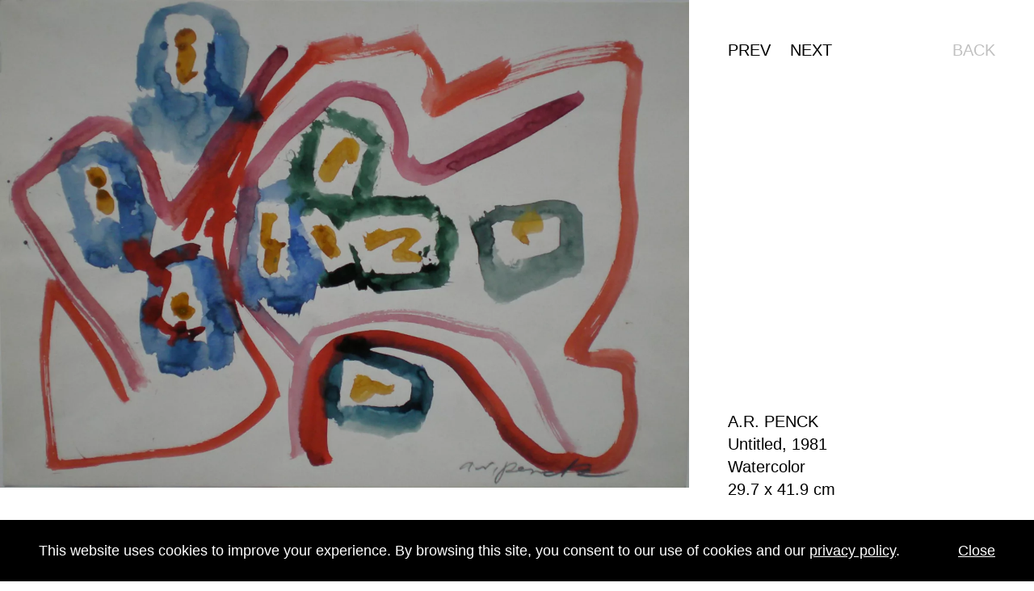

--- FILE ---
content_type: text/html; charset=utf-8
request_url: https://kewenig.com/exhibitions/a-r-penck-2017/artwork/ARP_P-46
body_size: 8581
content:
<!DOCTYPE html><html lang="en"><head><meta name="viewport" content="width=device-width"/><meta charSet="utf-8"/><link rel="icon" type="image/png" sizes="16x16" href="/favicon-16.png"/><link rel="icon" type="image/png" sizes="32x32" href="/favicon-32.png"/><meta name="robots" content="all"/><title>Exhibition - A. R. Penck - ARP_P-46 - KEWENIG</title><link href="/exhibitions/a-r-penck-2017" rel="canonical"/><meta name="next-head-count" content="7"/><link rel="preload" href="/_next/static/css/ddb9399a72087225624e.css" as="style"/><link rel="stylesheet" href="/_next/static/css/ddb9399a72087225624e.css" data-n-g=""/><noscript data-n-css=""></noscript><script defer="" nomodule="" src="/_next/static/chunks/polyfills-a40ef1678bae11e696dba45124eadd70.js"></script><script src="/_next/static/chunks/webpack-83182887dbb02bcc4732.js" defer=""></script><script src="/_next/static/chunks/framework-7612f137f39df1be4160.js" defer=""></script><script src="/_next/static/chunks/main-a16e55ecad7b79cb7dce.js" defer=""></script><script src="/_next/static/chunks/pages/_app-f5a9b4cd03effcf632cc.js" defer=""></script><script src="/_next/static/chunks/8193-b5bf482ebfbc08dede8f.js" defer=""></script><script src="/_next/static/chunks/2479-886f636de1ab25e862ce.js" defer=""></script><script src="/_next/static/chunks/8355-77dd037fdc0d453b6939.js" defer=""></script><script src="/_next/static/chunks/5726-b7827a4f4a1753b06222.js" defer=""></script><script src="/_next/static/chunks/pages/exhibitions/%5B...params%5D-0febf635abe54ba95d19.js" defer=""></script><script src="/_next/static/ZGUspZgBZxVc2HANXQSvz/_buildManifest.js" defer=""></script><script src="/_next/static/ZGUspZgBZxVc2HANXQSvz/_ssgManifest.js" defer=""></script><style id="__jsx-1250229427">body{background-color:white;overflow:auto;}</style></head><body><div><link href="https://cloud.typography.com/730328/748242/css/fonts.css" rel="stylesheet" key="fontStyles" media="print" onload="this.media='all'" /></div><div id="__next"><div class="relative m-auto min-h-screen overflow-auto"><div style="top:0px" id="navigation_main" class="h-70px md:h-105px fixed transition-all duration-300 z-40 w-full pointer-events-none bg-transparent"><header class="absolute z-40 top-0 left-0 m-6 md:m-12 text-3xl uppercase pointer-events-auto text-white"><h1><a class="block" style="width:146px" href="/"><img src="/logo.svg" alt="KEWENIG" class="absolute md:mt-1 transition-opacity duration-500 top-0 opacity-0"/><img src="/logo_light.svg" alt="KEWENIG" class="absolute md:mt-1 transition-opacity duration-500 top-0 opacity-100"/></a></h1></header><button aria-label="Toggle navigation" type="button" class="mt-5 mr-3 md:mr-10 w-8 h-8 md:mt-12 z-40 absolute right-0 top-0 align-middle outline-none focus:outline-none pointer-events-auto" aria-controls="navigation_main" tabindex="0" id="accordion__title_1"><span class="inline-block rounded-lg w-3 h-3 bg-white"></span></button></div><div class="fixed top-0 z-20 h-screen w-full" style="top:-100vh"><div style="height:100vh"><div style="background-color:rgba(0, 0, 0, 0.95)" class="w-full h-full text-white flex justify-start md:justify-end"><nav class="w-full h-full md:w-1/2 p-6 md:p-12 pt-24 pb-6 md:pb-12 md:pt-12"><div class="h-full md:h-full flex flex-col text-2xl md:text-5xl uppercase md:justify-between"><ul class="hover-hover:hover:text-kew-gray-01 ease-linear transition-colors duration-150 mb-12 md:mb-0 list-none md:flex-none flex flex-col justify-between"><li class="hover:text-white ease-linear transition-colors duration-150 mb-6 last:mb-0" style="opacity:0"><a class="pr-4 text-shadow" href="/artists">Exhibited Artists</a></li><li class="hover:text-white ease-linear transition-colors duration-150 mb-6 last:mb-0" style="opacity:0"><a class="pr-4 text-shadow" href="/exhibitions">Exhibitions</a></li><li class="hover:text-white ease-linear transition-colors duration-150 mb-6 last:mb-0" style="opacity:0"><a class="pr-4 text-shadow" href="/viewing_room">Viewing room</a></li><li class="hover:text-white ease-linear transition-colors duration-150 mb-6 last:mb-0" style="opacity:0"><a class="pr-4 text-shadow" href="/locations">Locations</a></li><li class="hover:text-white ease-linear transition-colors duration-150 mb-6 last:mb-0" style="opacity:0"><a class="pr-4 text-shadow" href="/fairs">Fairs</a></li><li class="hover:text-white ease-linear transition-colors duration-150 mb-6 last:mb-0" style="opacity:0"><a class="pr-4 text-shadow" href="/news">News</a></li><li class="hover:text-white ease-linear transition-colors duration-150 mb-6 last:mb-0" style="opacity:0"><a class="pr-4 text-shadow" href="/shop">Shop</a></li></ul><ul class="hover-hover:hover:text-kew-gray-01 ease-linear transition-colors duration-150 list-none text-lg md:text-xl md:flex-none flex flex-col justify-between"><li class="hover:text-white ease-linear transition-colors duration-150 mb-1 last:mb-0" style="opacity:0"><a class="pr-4 text-shadow" href="/pied-a-terre">Pied-à-terre</a></li><li class="hover:text-white ease-linear transition-colors duration-150 mb-1 last:mb-0" style="opacity:0"><a href="/12_rooms" class="pr-4">[12 Rooms]</a></li><li class="hover:text-white ease-linear transition-colors duration-150 mb-1 last:mb-0" style="opacity:0"><a class="pr-4 text-shadow" href="/decades">Decades</a></li><li class="hover:text-white ease-linear transition-colors duration-150 mb-1 last:mb-0" style="opacity:0"><a class="pr-4 text-shadow" href="/about">About</a></li></ul></div></nav></div></div></div><div class="min-h-screen"><div class="md:pt-56 md:px-12"><div class="wrapper-layout-1 mb-6 md:mb-40"><div class="head-section-headline mb-12 text-3xl md:text-5xl"><h2 class="px-6 md:px-0  text-3xl md:text-5xl uppercase leading-tight mb-0 w-full"><p>A. R. Penck</p></h2><h2 class="px-6 md:px-0 text-kewenig-gray-1 text-3xl md:text-5xl uppercase leading-tight mb-0 w-full"><span class="whitespace-no-wrap">23 Sep 2017</span> -<!-- --> <span class="whitespace-no-wrap">20 Jan 2018</span><br/>Palma</h2></div><div class="head-section-image mb-6 md:mb-0"><div style="padding-bottom:66.66666666666666%" class="overflow-hidden relative w-full"><img draggable="false" src="https://images.prismic.io/kewenig/11e87709-04d9-4fad-a149-f37e5d5c4c25_A-R-Penck_15.jpg?auto=compress%2Cformat&amp;w=1024" alt="A. R. Penck" class="absolute top-0 left-0 w-full h-full" srcSet="https://images.prismic.io/kewenig/11e87709-04d9-4fad-a149-f37e5d5c4c25_A-R-Penck_15.jpg?auto=compress%2Cformat&amp;w=640 640w,https://images.prismic.io/kewenig/11e87709-04d9-4fad-a149-f37e5d5c4c25_A-R-Penck_15.jpg?auto=compress%2Cformat&amp;w=1024 1024w,https://images.prismic.io/kewenig/11e87709-04d9-4fad-a149-f37e5d5c4c25_A-R-Penck_15.jpg?auto=compress%2Cformat&amp;w=1600 1600w,https://images.prismic.io/kewenig/11e87709-04d9-4fad-a149-f37e5d5c4c25_A-R-Penck_15.jpg?auto=compress%2Cformat&amp;w=2048 2048w" sizes="50vw"/></div></div><div class="md:pl-12 md:pr-0 head-section-copy text-2xl px-6"><div class="text-lg md:text-2xl "><p>A.R. Penck passed away on 2 May 2017, aged 77. 77 years... this number seems technical, sounds like a statistical average. And leads down a completely incorrect track. It suggests that one can count life. One can actually only recount it. In this sense, Penck turned at least 100 years old. Or even 1000. Now, after his passing, one can clearly see what a great German epic he had lived, which was neither numerically, nor statistically comprehensible. In doing so it offers at least a comparison: none of his artistic contemporaries had a comparable rocky life path.</p><div style="height:0;overflow:hidden" aria-hidden="true" class="rah-static rah-static--height-zero"><div><p>Penck, born 1939, known by his civic name as Ralf Winkler, grew up in bombed-out, post-war Dresden. He found his playgrounds amongst the ruins, created from the firing bombs of the allies, which afflicted the city like no other in Germany, like a horror film in consciousness. He began to paint and draw at 10 years of age and knew early on that he was an artist. He was unable however to impress the GDR State, founded in 1949. He was expelled from high school, and was later on not accepted into university. The Artist&#x27;s Association, which officially determined who could be an artist in the GDR, rejected him because he did not fit into the socialist ethic and aesthetic. Despite the constant threat and disturbance from the Stasi (the secret service of the GDR), Penck became an underground artist, who conquered the art scene in western Europe from afar, and with his un-surpassingly powerful painting, reclaimed space at Documenta, in which conceptual art and minimalism had otherwise governed. Penck&#x27;s galerist, Michael Werner and his then wife Jule (now Kewenig), smuggled his art into the west, whilst according him forbidden music, books and West German Marks. With this, Penck built his counter-world. Once the situation for him became unbearable, he migrated to the west in 1980, became an immigrant, was nowhere at home, a wanderer between worlds. Nonetheless, his art had already preceded him, he quickly asserted himself in the Cologne art scene - back then one of the worlds most significant - as a central figure. Beanie, speckled jeans, wild beard, piercing laugh: Penck! And his first exhibition in 1981 in New York at the legendary Ileana Sonnabend, meant the breakthrough into the USA, for German painting as a whole.</p><p>Penck came all the way to the top, the MoMA and the Tate Modern purchased his works well into the late 1990s, and he was rarely missing in any significant exhibition. But then he simply turned his back on the art world and disappeared. Barely anybody could reach him. In 2015 he survived a stroke, after which his hands no longer wanted to be quite right, but his spirit and eyes were alive like always. He accompanied a large exhibition in the Fondation Maeght in 2017 from afar, before his heart in May, opted out.</p><p>But actually Penck did not really die, for his artworks are preserved. They confirm his leading role in European Post-War Art. The works pass on to us not so much of the homo-politicus, the German, or the immigrant, but rather a brilliant artist, who regardless where and in which situation, with manic zeal, pursued only one goal: the visualisation of his ideas, experiences and dreams. For those who wish for a little visual reference to Penck&#x27;s mysterious images, can venture to look at the brushstroke. The selection of works shown at Kewenig Palma gives a small overview into Penck&#x27;s work, marking an arch in the TM and Y series, from the wild underground years in the East, through the colourful 80s paintings from the West (e.g. G.B. 5), to his later works. How lusciously Penck at times dove his paintbrushes into the paint to seal the paintings surface, like with Gegen-Stand from 2013. Then again, see Y from 1978, where he paints so thinly, that a white space seems to appear behind the figures and signs. At other times he draws on all registers, like with Standart TTABTTT 4 from 1984, letting the brush tremble and splodge... Each of these strokes Penck conceived and carried out. Here his life continues.</p></div></div><button class="focus:outline-none uppercase font-light hover-default md:text-xl " type="button">View more</button><div class="mt-10"><a class="uppercase block text-lg md:text-xl hover-default" href="https://prismic-io.s3.amazonaws.com/kewenig/74f32933-7f1e-4fe8-86f4-55f94f55e6f3___PENCK_ENGLISH_text.pdf" rel="noreferrer" target="_blank">Press release</a></div></div></div><div class="head-section-installation_shots bg-kewenig-gray-2 md:bg-transparent md:mt-12 md:-ml-12 md:-mr-6 md:mb-0  mb-16"><h2 class="text-lg md:text-xl pb-6 md:pb-12 uppercase p-6 md:hidden ">Installation views</h2><div class="px-6 md:px-0 w-full"><div class="flex flex-col md:flex-row overflow-x-auto md:-mx-6 md:-mx-0 items-start"><img draggable="false" alt="A. R. Penck" class="md:h-88 block md:px-6 mb-6 md:mb-0 md:last:pr-12 md:first:ml-12 w-full md:w-auto" sizes=""/><img draggable="false" alt="A. R. Penck" class="md:h-88 block md:px-6 mb-6 md:mb-0 md:last:pr-12 md:first:ml-12 w-full md:w-auto" sizes=""/><img draggable="false" alt="A. R. Penck" class="md:h-88 block md:px-6 mb-6 md:mb-0 md:last:pr-12 md:first:ml-12 w-full md:w-auto" sizes=""/><img draggable="false" alt="A. R. Penck" class="md:h-88 block md:px-6 mb-6 md:mb-0 md:last:pr-12 md:first:ml-12 w-full md:w-auto" sizes=""/><img draggable="false" alt="A. R. Penck" class="md:h-88 block md:px-6 mb-6 md:mb-0 md:last:pr-12 md:first:ml-12 w-full md:w-auto" sizes=""/><img draggable="false" alt="A. R. Penck" class="md:h-88 block md:px-6 mb-6 md:mb-0 md:last:pr-12 md:first:ml-12 w-full md:w-auto" sizes=""/><img draggable="false" alt="A. R. Penck" class="md:h-88 block md:px-6 mb-6 md:mb-0 md:last:pr-12 md:first:ml-12 w-full md:w-auto" sizes=""/><img draggable="false" alt="A. R. Penck" class="md:h-88 block md:px-6 mb-6 md:mb-0 md:last:pr-12 md:first:ml-12 w-full md:w-auto" sizes=""/></div></div></div></div><div class="mt-16 md:mt-0 px-6 md:px-0"><h2 class="text-lg md:text-xl pb-6 md:pb-12 uppercase ">Works</h2></div><div class="px-6 md:px-0 flex flex-wrap md:-mx-12 md:-mb-24"><div class="w-full md:w-1/3 md:px-12 mb-6 last:mb-0 md:mb-24 md:last:mb-24"><div class="hover-default"><a href="/exhibitions/a-r-penck-2017/artwork/ARP_B-6"><div style="padding-bottom:100.10940919037199%" class="overflow-hidden relative w-full"><img draggable="false" alt="Y" class="absolute top-0 left-0 w-full h-full" sizes="(min-width: 1024px) 33vw, 100vw"/></div></a></div></div><div class="w-full md:w-1/3 md:px-12 mb-6 last:mb-0 md:mb-24 md:last:mb-24"><div class="hover-default"><a href="/exhibitions/a-r-penck-2017/artwork/ARP_B-5"><div style="padding-bottom:98.39228295819936%" class="overflow-hidden relative w-full"><img draggable="false" alt="Y" class="absolute top-0 left-0 w-full h-full" sizes="(min-width: 1024px) 33vw, 100vw"/></div></a></div></div><div class="w-full md:w-1/3 md:px-12 mb-6 last:mb-0 md:mb-24 md:last:mb-24"><div class="hover-default"><a href="/exhibitions/a-r-penck-2017/artwork/ARP_B-29"><div style="padding-bottom:97.76119402985076%" class="overflow-hidden relative w-full"><img draggable="false" alt="Ohne Titel" class="absolute top-0 left-0 w-full h-full" sizes="(min-width: 1024px) 33vw, 100vw"/></div></a></div></div><div class="w-full md:w-1/3 md:px-12 mb-6 last:mb-0 md:mb-24 md:last:mb-24"><div class="hover-default"><a href="/exhibitions/a-r-penck-2017/artwork/ARP_B-27"><div style="padding-bottom:100.55066079295155%" class="overflow-hidden relative w-full"><img draggable="false" alt="Untitled" class="absolute top-0 left-0 w-full h-full" sizes="(min-width: 1024px) 33vw, 100vw"/></div></a></div></div><div class="w-full md:w-1/3 md:px-12 mb-6 last:mb-0 md:mb-24 md:last:mb-24"><div class="hover-default"><a href="/exhibitions/a-r-penck-2017/artwork/ARP_B-28"><div style="padding-bottom:99.89059080962801%" class="overflow-hidden relative w-full"><img draggable="false" alt="Untitled" class="absolute top-0 left-0 w-full h-full" sizes="(min-width: 1024px) 33vw, 100vw"/></div></a></div></div><div class="w-full md:w-1/3 md:px-12 mb-6 last:mb-0 md:mb-24 md:last:mb-24"><div class="hover-default"><a href="/exhibitions/a-r-penck-2017/artwork/ARP_B-23"><div style="padding-bottom:121.85215272136473%" class="overflow-hidden relative w-full"><img draggable="false" alt="Standart TTABTTT 4" class="absolute top-0 left-0 w-full h-full" sizes="(min-width: 1024px) 33vw, 100vw"/></div></a></div></div><div class="w-full md:w-1/3 md:px-12 mb-6 last:mb-0 md:mb-24 md:last:mb-24"><div class="hover-default"><a href="/exhibitions/a-r-penck-2017/artwork/ARP_B-31"><div style="padding-bottom:79.92799279927992%" class="overflow-hidden relative w-full"><img draggable="false" alt="Gegen - Stand" class="absolute top-0 left-0 w-full h-full" sizes="(min-width: 1024px) 33vw, 100vw"/></div></a></div></div><div class="w-full md:w-1/3 md:px-12 mb-6 last:mb-0 md:mb-24 md:last:mb-24"><div class="hover-default"><a href="/exhibitions/a-r-penck-2017/artwork/ARP_B-22"><div style="padding-bottom:52.56410256410257%" class="overflow-hidden relative w-full"><img draggable="false" alt="Holy Head" class="absolute top-0 left-0 w-full h-full" sizes="(min-width: 1024px) 33vw, 100vw"/></div></a></div></div><div class="w-full md:w-1/3 md:px-12 mb-6 last:mb-0 md:mb-24 md:last:mb-24"><div class="hover-default"><a href="/exhibitions/a-r-penck-2017/artwork/ARP_P-55"><div style="padding-bottom:66.565579984837%" class="overflow-hidden relative w-full"><img draggable="false" alt="Untitled" class="absolute top-0 left-0 w-full h-full" sizes="(min-width: 1024px) 33vw, 100vw"/></div></a></div></div><div class="w-full md:w-1/3 md:px-12 mb-6 last:mb-0 md:mb-24 md:last:mb-24"><div class="hover-default"><a href="/exhibitions/a-r-penck-2017/artwork/ARP_B-12"><div style="padding-bottom:74.32232626909808%" class="overflow-hidden relative w-full"><img draggable="false" alt="o.T." class="absolute top-0 left-0 w-full h-full" sizes="(min-width: 1024px) 33vw, 100vw"/></div></a></div></div><div class="w-full md:w-1/3 md:px-12 mb-6 last:mb-0 md:mb-24 md:last:mb-24"><div class="hover-default"><a href="/exhibitions/a-r-penck-2017/artwork/ARP_B-26"><div style="padding-bottom:64.86825595984944%" class="overflow-hidden relative w-full"><img draggable="false" alt="G.B. 5" class="absolute top-0 left-0 w-full h-full" sizes="(min-width: 1024px) 33vw, 100vw"/></div></a></div></div><div class="w-full md:w-1/3 md:px-12 mb-6 last:mb-0 md:mb-24 md:last:mb-24"><div class="hover-default"><a href="/exhibitions/a-r-penck-2017/artwork/ARP_B-4"><div style="padding-bottom:98.59611231101512%" class="overflow-hidden relative w-full"><img draggable="false" alt="T M" class="absolute top-0 left-0 w-full h-full" sizes="(min-width: 1024px) 33vw, 100vw"/></div></a></div></div><div class="w-full md:w-1/3 md:px-12 mb-6 last:mb-0 md:mb-24 md:last:mb-24"><div class="hover-default"><a href="/exhibitions/a-r-penck-2017/artwork/ARP_B-3"><div style="padding-bottom:97.75641025641025%" class="overflow-hidden relative w-full"><img draggable="false" alt="T M" class="absolute top-0 left-0 w-full h-full" sizes="(min-width: 1024px) 33vw, 100vw"/></div></a></div></div><div class="w-full md:w-1/3 md:px-12 mb-6 last:mb-0 md:mb-24 md:last:mb-24"><div class="hover-default"><a href="/exhibitions/a-r-penck-2017/artwork/ARP_P-31"><div style="padding-bottom:140.625%" class="overflow-hidden relative w-full"><img draggable="false" alt="Untitled (Selbstportrait)" class="absolute top-0 left-0 w-full h-full" sizes="(min-width: 1024px) 33vw, 100vw"/></div></a></div></div><div class="w-full md:w-1/3 md:px-12 mb-6 last:mb-0 md:mb-24 md:last:mb-24"><div class="hover-default"><a href="/exhibitions/a-r-penck-2017/artwork/ARP_P-32"><div style="padding-bottom:141.6955017301038%" class="overflow-hidden relative w-full"><img draggable="false" alt="Untitled (Figur)" class="absolute top-0 left-0 w-full h-full" sizes="(min-width: 1024px) 33vw, 100vw"/></div></a></div></div><div class="w-full md:w-1/3 md:px-12 mb-6 last:mb-0 md:mb-24 md:last:mb-24"><div class="hover-default"><a href="/exhibitions/a-r-penck-2017/artwork/ARP_P-46"><div style="padding-bottom:70.80994386527667%" class="overflow-hidden relative w-full"><img draggable="false" alt="Untitled" class="absolute top-0 left-0 w-full h-full" sizes="(min-width: 1024px) 33vw, 100vw"/></div></a></div></div><div class="w-full md:w-1/3 md:px-12 mb-6 last:mb-0 md:mb-24 md:last:mb-24"><div class="hover-default"><a href="/exhibitions/a-r-penck-2017/artwork/ARP_P-47"><div style="padding-bottom:70.79207920792079%" class="overflow-hidden relative w-full"><img draggable="false" alt="Untitled" class="absolute top-0 left-0 w-full h-full" sizes="(min-width: 1024px) 33vw, 100vw"/></div></a></div></div><div class="w-full md:w-1/3 md:px-12 mb-6 last:mb-0 md:mb-24 md:last:mb-24"><div class="hover-default"><a href="/exhibitions/a-r-penck-2017/artwork/ARP_P-43"><div style="padding-bottom:71.29109863672815%" class="overflow-hidden relative w-full"><img draggable="false" alt="Untitled" class="absolute top-0 left-0 w-full h-full" sizes="(min-width: 1024px) 33vw, 100vw"/></div></a></div></div><div class="fixed left-0 top-0 w-screen h-full z-40 bg-white" style="transform:translateY(100vh) translateZ(0)"><div class="flex-col h-full md:flex-row flex text-xl overflow-y-auto"><div class="px-6 md:px-0 pt-6 md:pt-0 md:w-2/3 min-h-screen bg-white md:bg-kewenig-gray-2"><div style="opacity:0"><h2 class="text-lg md:text-xl pb-6 md:pb-12 uppercase md:hidden">A.R. Penck</h2></div><div><div class="block w-full pb-6 md:pb-0 last:pb-3 md:last:pb-0" style="opacity:0"><div style="padding-bottom:70.80994386527667%" class="overflow-hidden relative w-full"><img draggable="false" alt="Untitled" class="absolute top-0 left-0 w-full h-full" sizes="(min-width 1024px) 66vw, 100vw"/></div></div></div><span class="text-base md:hidden pb-40 md:pb-0 " style="opacity:0">Untitled, 1981<br/><div>Watercolor</div><div>29.7 x 41.9 cm</div><div class="pb-32 pt-6"><div class=""><div style="height:auto;overflow:visible" aria-hidden="false" class="rah-static rah-static--height-auto"><div><button class="w-full flex justify-between items-center focus:outline-none font-light uppercase hover-default" type="button">More information<span class="inline-block rounded-lg w-3 h-3 bg-white"></span></button></div></div><div style="height:0;overflow:hidden" aria-hidden="true" class="rah-static rah-static--height-zero"><div><div><div class="rah-static rah-static--height-auto text-lg md:text-base" style="height:auto;overflow:visible" aria-hidden="false"><div>To inquire this artwork, please provide your contact information below.</div></div><div style="height:auto;overflow:visible" aria-hidden="false" class="rah-static rah-static--height-auto"><div><form class="mt-10 text-xl"><div class="pb-4 mb-8 relative border-b  border-kewenig-gray-1"><label for="name" class="transition-opacity duration-300 absolute -mt-6 text-sm  text-kewenig-gray-1 opacity-0">NAME</label><input type="text" class="placeholder-black w-full text-xl font-light focus:outline-none bg-transparent" id="name" placeholder="NAME" value=""/></div><div class="pb-4 mb-8 relative border-b  border-kewenig-gray-1"><label for="email" class="transition-opacity duration-300 absolute -mt-6 text-sm  text-kewenig-gray-1 opacity-0">EMAIL</label><input type="text" class="placeholder-black w-full text-xl font-light focus:outline-none bg-transparent" id="email" placeholder="EMAIL" value=""/></div><button class="w-full flex justify-between items-center focus:outline-none font-light uppercase hover-default" type="submit">Submit<span class="inline-block rounded-lg w-3 h-3 bg-white"></span></button></form></div></div><div style="height:0;overflow:hidden" aria-hidden="true" class="rah-static rah-static--height-zero"><div><div class="mt-8">Thanks for your inquiry in this artwork. We’ll get in touch with further infos as soon as possible!</div></div></div><div style="height:0;overflow:hidden" aria-hidden="true" class="rah-static rah-static--height-zero"><div><div class="mt-8">An error occured. Please try again later.</div></div></div></div></div></div></div></div></span></div><div class="bottom-0 md:bottom-auto bg-white pointer-events-none fixed right-0 flex flex-col justify-between w-full md:w-1/3 p-6 md:p-12 md:h-screen"><div class="pointer-events-auto flex justify-between"><div><span class=""><a class="mr-6" href="/exhibitions/a-r-penck-2017/artwork/ARP_P-32">PREV</a></span><span class=""><a href="/exhibitions/a-r-penck-2017/artwork/ARP_P-47">NEXT</a></span></div><div style="opacity:0"><a class="text-kewenig-gray-1 uppercase text-xl" href="/exhibitions/a-r-penck-2017">Back</a></div></div><div class="hidden md:block "><span class="text-xl uppercase">A.R. Penck</span><br/>Untitled, 1981<br/><div>Watercolor</div><div>29.7 x 41.9 cm</div><div class="pointer-events-auto pt-6"><div class=""><div style="height:auto;overflow:visible" aria-hidden="false" class="rah-static rah-static--height-auto"><div><button class="w-full flex justify-between items-center focus:outline-none font-light uppercase hover-default" type="button">More information<span class="inline-block rounded-lg w-3 h-3 bg-white"></span></button></div></div><div style="height:0;overflow:hidden" aria-hidden="true" class="rah-static rah-static--height-zero"><div><div><div class="rah-static rah-static--height-auto text-lg md:text-base" style="height:auto;overflow:visible" aria-hidden="false"><div>To inquire this artwork, please provide your contact information below.</div></div><div style="height:auto;overflow:visible" aria-hidden="false" class="rah-static rah-static--height-auto"><div><form class="mt-10 text-xl"><div class="pb-4 mb-8 relative border-b  border-kewenig-gray-1"><label for="name" class="transition-opacity duration-300 absolute -mt-6 text-sm  text-kewenig-gray-1 opacity-0">NAME</label><input type="text" class="placeholder-black w-full text-xl font-light focus:outline-none bg-transparent" id="name" placeholder="NAME" value=""/></div><div class="pb-4 mb-8 relative border-b  border-kewenig-gray-1"><label for="email" class="transition-opacity duration-300 absolute -mt-6 text-sm  text-kewenig-gray-1 opacity-0">EMAIL</label><input type="text" class="placeholder-black w-full text-xl font-light focus:outline-none bg-transparent" id="email" placeholder="EMAIL" value=""/></div><button class="w-full flex justify-between items-center focus:outline-none font-light uppercase hover-default" type="submit">Submit<span class="inline-block rounded-lg w-3 h-3 bg-white"></span></button></form></div></div><div style="height:0;overflow:hidden" aria-hidden="true" class="rah-static rah-static--height-zero"><div><div class="mt-8">Thanks for your inquiry in this artwork. We’ll get in touch with further infos as soon as possible!</div></div></div><div style="height:0;overflow:hidden" aria-hidden="true" class="rah-static rah-static--height-zero"><div><div class="mt-8">An error occured. Please try again later.</div></div></div></div></div></div></div></div></div></div></div></div></div></div><div class="mt-16 md:mt-40"><div class="mb-16 md:mb-0 last:mb-0 md:border-t md:last:border-b border-kewenig-gray-3"><h2 class="text-lg md:text-xl pb-6 md:pb-12 uppercase px-6 md:hidden">Exhibition</h2><a class="flex flex-col-reverse md:flex-row hover-default" href="/exhibitions/markus-luepertz-herkules"><div class="w-full md:w-1/2 px-6 pt-6 md:px-12 md:pt-12 md:pb-12 box-border pr-6 md:pr-12 "><div class="flex flex-col justify-between h-full uppercase text-3xl md:text-xl"><h3 class="hidden md:block">Exhibition</h3><div><h2><p>Markus Lüpertz<br/>Herkules</p></h2><h3 class="text-kewenig-gray-1"><span class="whitespace-no-wrap">11 Apr 2015</span> -<!-- --> <span class="whitespace-no-wrap">31 Aug 2015</span><br/>Palma</h3></div></div></div><div class="w-full md:w-1/2 flex-1 md:pl-12 "><div style="padding-bottom:137.41534988713317%" class="overflow-hidden relative w-full"><img draggable="false" alt="Markus Lüpertz, Herkules" class="absolute top-0 left-0 w-full h-full" sizes="(min-width: 1024px) 50vw, 100vw"/></div></div></a></div><div class="mb-16 md:mb-0 last:mb-0 md:border-t md:last:border-b border-kewenig-gray-3"><a class="flex flex-col-reverse md:flex-row hover-default" href="/exhibitions/william-kentridge-entirely-not-so"><div class="w-full md:w-1/2 px-6 pt-6 md:px-12 md:pt-12 md:pb-12 box-border pr-6 md:pr-12 "><div class="flex flex-col justify-between h-full uppercase text-3xl md:text-xl"><h3 class="hidden md:block">Exhibition</h3><div><h2><p>William Kentridge<br/>Entirely Not So</p></h2><h3 class="text-kewenig-gray-1"><span class="whitespace-no-wrap">13 May 2016</span> -<!-- --> <span class="whitespace-no-wrap">30 Jul 2016</span><br/>Berlin</h3></div></div></div><div class="w-full md:w-1/2 flex-1 md:pl-12 "><div style="padding-bottom:74.75%" class="overflow-hidden relative w-full"><img draggable="false" alt="William Kentridge, Entirely Not So" class="absolute top-0 left-0 w-full h-full" sizes="(min-width: 1024px) 50vw, 100vw"/></div></div></a></div></div></div><footer class="mt-24 md:mt-40  relative bg-white"><div class="p-6 md:py-8 md:px-12 text-lg md:text-xl uppercase border-kewenig-gray-3  border-t"><div class="flex items-center justify-between  cursor-pointer hover-default"><h3>Newsletter</h3><span class="inline-block rounded-lg w-3 h-3 bg-white"></span></div><div style="height:0;overflow:hidden" aria-hidden="true" class="rah-static rah-static--height-zero"><div><div class="mt-10"><div class=""><div style="height:auto;overflow:visible" aria-hidden="false" class="rah-static rah-static--height-auto"><div><form><div class="pb-4 mb-8 relative border-b border-kewenig-gray-1"><label for="name" class="transition-opacity duration-300 absolute -mt-6 text-sm  text-kewenig-gray-1 opacity-0">NAME</label><input type="text" class="placeholder-black w-full text-xl font-light focus:outline-none bg-transparent" id="name" placeholder="NAME" value=""/></div><div class="pb-4 mb-8 relative border-b border-kewenig-gray-1"><label for="email" class="transition-opacity duration-300 absolute -mt-6 text-sm  text-kewenig-gray-1 opacity-0">EMAIL</label><input type="text" class="placeholder-black w-full text-xl font-light focus:outline-none bg-transparent" id="email" placeholder="EMAIL" value=""/></div><button class="w-full flex justify-between items-center focus:outline-none font-light uppercase hover-default" type="submit">Submit<span class="inline-block rounded-lg w-3 h-3 bg-white"></span></button></form></div></div><div style="height:0;overflow:hidden" aria-hidden="true" class="rah-static rah-static--height-zero"><div><div class="mt-8">Thank you. You’ve been signed up for Kewenig updates.</div></div></div><div style="height:0;overflow:hidden" aria-hidden="true" class="rah-static rah-static--height-zero"><div><div class="mt-8">An error occured. Please try again.</div></div></div><p class="mt-10 text-base md:text-xl normal-case text-kewenig-gray-1">The information you provide will be used in accordance with KEWENIG’s Privacy Policy. You can unsubscribe from KEWENIG emails at any time by clicking the unsubscribe link in any email.</p></div></div></div></div></div><div class="p-6 md:py-8 md:px-12 text-lg md:text-xl uppercase border-kewenig-gray-3  border-t"><div class="flex items-center justify-between  cursor-pointer hover-default"><h3>Follow us</h3><span class="inline-block rounded-lg w-3 h-3 bg-white"></span></div><div style="height:0;overflow:hidden" aria-hidden="true" class="rah-static rah-static--height-zero"><div><div class="mt-10"><a class="block md:inline-block mb-1 md:mb-0 mr-4 hover-default " rel="noopener noreferrer" target="_blank" href="https://www.instagram.com/keweniggalerie/">Instagram</a><a class="block md:inline-block mb-1 md:mb-0 mr-4 hover-default " rel="noopener noreferrer" target="_blank" href="https://www.artsy.net/kewenig">Artsy</a><a class="block md:inline-block mb-1 md:mb-0 mr-4 hover-default " rel="noopener noreferrer" target="_blank" href="http://www.artnet.de/galerien/kewenig-galerie/">Artnet</a><a class="block md:inline-block mb-1 md:mb-0 mr-4 hover-default " rel="noopener noreferrer" target="_blank" href="https://www.youtube.com/@kewenig8098">YouTube</a></div></div></div></div><div class="p-6 md:py-8 md:px-12 text-lg md:text-xl uppercase border-kewenig-gray-3  border-t text-kewenig-gray-1"><span class="normal-case">© <!-- -->2026<!-- --> Kewenig Galerie GmbH</span><a class="block md:inline md:pl-4 text-shadow normal-case" href="/imprint">Imprint</a><a class="block md:inline md:pl-4 text-shadow normal-case" href="/imprint#privacy">Privacy Policy</a></div></footer></div></div><script id="__NEXT_DATA__" type="application/json">{"props":{"pageProps":{"exhibition":{"exhibition":{"__typename":"Exhibition","_meta":{"__typename":"Meta","uid":"a-r-penck-2017"},"overwrite_title":[{"type":"paragraph","text":"A. R. Penck","spans":[]}],"location":"Palma","enable_appointment_link":false,"artbutler_exhibition":{"name":"A.R. Penck","dateStart":"2017-09-23T11:00:00.000Z","dateEnd":"2018-01-20T11:00:00.000Z","artistsArtbutlerIds":"ARP"},"artbutler_image":null,"layout_image_text":"Split","image":{"dimensions":{"width":3402,"height":2268},"alt":"A. R. Penck","copyright":null,"url":"https://images.prismic.io/kewenig/11e87709-04d9-4fad-a149-f37e5d5c4c25_A-R-Penck_15.jpg?auto=compress,format"},"description_intro":[{"type":"paragraph","text":"A.R. Penck passed away on 2 May 2017, aged 77. 77 years... this number seems technical, sounds like a statistical average. And leads down a completely incorrect track. It suggests that one can count life. One can actually only recount it. In this sense, Penck turned at least 100 years old. Or even 1000. Now, after his passing, one can clearly see what a great German epic he had lived, which was neither numerically, nor statistically comprehensible. In doing so it offers at least a comparison: none of his artistic contemporaries had a comparable rocky life path.","spans":[]}],"description_more":[{"type":"paragraph","text":"Penck, born 1939, known by his civic name as Ralf Winkler, grew up in bombed-out, post-war Dresden. He found his playgrounds amongst the ruins, created from the firing bombs of the allies, which afflicted the city like no other in Germany, like a horror film in consciousness. He began to paint and draw at 10 years of age and knew early on that he was an artist. He was unable however to impress the GDR State, founded in 1949. He was expelled from high school, and was later on not accepted into university. The Artist's Association, which officially determined who could be an artist in the GDR, rejected him because he did not fit into the socialist ethic and aesthetic. Despite the constant threat and disturbance from the Stasi (the secret service of the GDR), Penck became an underground artist, who conquered the art scene in western Europe from afar, and with his un-surpassingly powerful painting, reclaimed space at Documenta, in which conceptual art and minimalism had otherwise governed. Penck's galerist, Michael Werner and his then wife Jule (now Kewenig), smuggled his art into the west, whilst according him forbidden music, books and West German Marks. With this, Penck built his counter-world. Once the situation for him became unbearable, he migrated to the west in 1980, became an immigrant, was nowhere at home, a wanderer between worlds. Nonetheless, his art had already preceded him, he quickly asserted himself in the Cologne art scene - back then one of the worlds most significant - as a central figure. Beanie, speckled jeans, wild beard, piercing laugh: Penck! And his first exhibition in 1981 in New York at the legendary Ileana Sonnabend, meant the breakthrough into the USA, for German painting as a whole.","spans":[]},{"type":"paragraph","text":"Penck came all the way to the top, the MoMA and the Tate Modern purchased his works well into the late 1990s, and he was rarely missing in any significant exhibition. But then he simply turned his back on the art world and disappeared. Barely anybody could reach him. In 2015 he survived a stroke, after which his hands no longer wanted to be quite right, but his spirit and eyes were alive like always. He accompanied a large exhibition in the Fondation Maeght in 2017 from afar, before his heart in May, opted out.","spans":[]},{"type":"paragraph","text":"But actually Penck did not really die, for his artworks are preserved. They confirm his leading role in European Post-War Art. The works pass on to us not so much of the homo-politicus, the German, or the immigrant, but rather a brilliant artist, who regardless where and in which situation, with manic zeal, pursued only one goal: the visualisation of his ideas, experiences and dreams. For those who wish for a little visual reference to Penck's mysterious images, can venture to look at the brushstroke. The selection of works shown at Kewenig Palma gives a small overview into Penck's work, marking an arch in the TM and Y series, from the wild underground years in the East, through the colourful 80s paintings from the West (e.g. G.B. 5), to his later works. How lusciously Penck at times dove his paintbrushes into the paint to seal the paintings surface, like with Gegen-Stand from 2013. Then again, see Y from 1978, where he paints so thinly, that a white space seems to appear behind the figures and signs. At other times he draws on all registers, like with Standart TTABTTT 4 from 1984, letting the brush tremble and splodge... Each of these strokes Penck conceived and carried out. Here his life continues.","spans":[]}],"installation_shots":[{"__typename":"ExhibitionInstallation_shots","installation_shot_image":{"dimensions":{"width":3402,"height":2268},"alt":"A. R. Penck","copyright":null,"url":"https://images.prismic.io/kewenig/250bd96b-4501-4d62-93f8-7cc8c69c7dde_A-R-Penck_10.jpg?auto=compress,format"},"installation_shot_artbutler_image":null},{"__typename":"ExhibitionInstallation_shots","installation_shot_image":{"dimensions":{"width":3402,"height":2268},"alt":"A. R. Penck","copyright":null,"url":"https://images.prismic.io/kewenig/11e87709-04d9-4fad-a149-f37e5d5c4c25_A-R-Penck_15.jpg?auto=compress,format"},"installation_shot_artbutler_image":null},{"__typename":"ExhibitionInstallation_shots","installation_shot_image":{"dimensions":{"width":3402,"height":2268},"alt":"A. R. Penck","copyright":null,"url":"https://images.prismic.io/kewenig/0846b651-e393-48d6-9d7e-cf440331baa3_A-R-Penck_6.jpg?auto=compress,format"},"installation_shot_artbutler_image":null},{"__typename":"ExhibitionInstallation_shots","installation_shot_image":{"dimensions":{"width":2268,"height":3402},"alt":"A. R. Penck","copyright":null,"url":"https://images.prismic.io/kewenig/6273c8a5-6612-4826-a71a-2f5008bb57d2_A-R-Penck_5.jpg?auto=compress,format"},"installation_shot_artbutler_image":null},{"__typename":"ExhibitionInstallation_shots","installation_shot_image":{"dimensions":{"width":2268,"height":3402},"alt":"A. R. Penck","copyright":null,"url":"https://images.prismic.io/kewenig/7d970e6a-b233-410a-a7dd-93ca70dccf37_A-R-Penck_7.jpg?auto=compress,format"},"installation_shot_artbutler_image":null},{"__typename":"ExhibitionInstallation_shots","installation_shot_image":{"dimensions":{"width":3402,"height":2268},"alt":"A. R. Penck","copyright":null,"url":"https://images.prismic.io/kewenig/ea4c79bb-78e3-4698-ba62-307975839db1_A-R-Penck_16.jpg?auto=compress,format"},"installation_shot_artbutler_image":null},{"__typename":"ExhibitionInstallation_shots","installation_shot_image":{"dimensions":{"width":2268,"height":3402},"alt":"A. R. Penck","copyright":null,"url":"https://images.prismic.io/kewenig/0f993176-7502-4c19-abb1-197600d76406_A-R-Penck_1.jpg?auto=compress,format"},"installation_shot_artbutler_image":null},{"__typename":"ExhibitionInstallation_shots","installation_shot_image":{"dimensions":{"width":3402,"height":2268},"alt":"A. R. Penck","copyright":null,"url":"https://images.prismic.io/kewenig/bc5c82a5-683b-4132-ad1e-a1eaa4aa9fbb_A-R-Penck_18.jpg?auto=compress,format"},"installation_shot_artbutler_image":null}],"content_teasers":[{"__typename":"ExhibitionContent_teasers","content":{"__typename":"Exhibition","_linkType":"Link.document","_meta":{"__typename":"Meta","uid":"markus-luepertz-herkules","id":"X9NRPRAAACMAUPPH"},"image":{"dimensions":{"width":1772,"height":2435},"alt":"Markus Lüpertz, Herkules","copyright":null,"url":"https://images.prismic.io/kewenig/c6a495c3-48c2-495b-bc81-8a7180eac4a1_Markus-Luepertz_Herkules_3409.jpg?auto=compress,format"},"artbutler_image":null,"artbutler_exhibition":{"name":"Markus Lüpertz: Herkules","dateStart":"2015-04-11T10:00:00.000Z","dateEnd":"2015-08-31T10:00:00.000Z","artistsArtbutlerIds":"ML"},"overwrite_title":[{"type":"paragraph","text":"Markus Lüpertz\nHerkules","spans":[]}],"location":"Palma"}},{"__typename":"ExhibitionContent_teasers","content":{"__typename":"Exhibition","_linkType":"Link.document","_meta":{"__typename":"Meta","uid":"william-kentridge-entirely-not-so","id":"X70d9BIAACQA0E4f"},"image":{"dimensions":{"width":2000,"height":1495},"alt":"William Kentridge, Entirely Not So","copyright":null,"url":"https://images.prismic.io/kewenig/3f74d7df-9579-4fa0-823e-dc1c70707d9f_William-Kentridge_Entirely-Not-So_156_web.jpg?auto=compress,format"},"artbutler_image":null,"artbutler_exhibition":{"name":"William Kentridge: Entirely Not So - Prints from 2003 to 2016","dateStart":"2016-05-13T10:00:00.000Z","dateEnd":"2016-07-30T10:00:00.000Z","artistsArtbutlerIds":"WK"},"overwrite_title":[{"type":"paragraph","text":"William Kentridge\nEntirely Not So","spans":[]}],"location":"Berlin"}}],"links":[{"__typename":"ExhibitionLinks","link_title":"Press release","link":{"__typename":"_FileLink","_linkType":"Link.file","name":"__PENCK_ENGLISH_text.pdf","url":"https://prismic-io.s3.amazonaws.com/kewenig/74f32933-7f1e-4fe8-86f4-55f94f55e6f3___PENCK_ENGLISH_text.pdf"}}],"youtube_id":null,"youtube_cover_image":null,"youtube_list":null,"artworks":[{"__typename":"ExhibitionArtworks","artwork_artbutler_image":{"name":"Y","fileName":"ARP_B_6.001.jpg","artistId":"ARP","artistFullName":"A.R. Penck","inventoryNumber":"ARP/B 6","width":914,"height":915}},{"__typename":"ExhibitionArtworks","artwork_artbutler_image":{"name":"Y","fileName":"ARP_B_5.001.jpg","artistId":"ARP","artistFullName":"A.R. Penck","inventoryNumber":"ARP/B 5","width":933,"height":918}},{"__typename":"ExhibitionArtworks","artwork_artbutler_image":{"name":"Ohne Titel","fileName":"ARP_B_29.001.jpg","artistId":"ARP","artistFullName":"A.R. Penck","inventoryNumber":"ARP/B 29","width":938,"height":917}},{"__typename":"ExhibitionArtworks","artwork_artbutler_image":{"name":"Untitled","fileName":"ARP_B_27.001.jpg","artistId":"ARP","artistFullName":"A.R. Penck","inventoryNumber":"ARP/B 27","width":908,"height":913}},{"__typename":"ExhibitionArtworks","artwork_artbutler_image":{"name":"Untitled","fileName":"ARP_B_28.001.jpg","artistId":"ARP","artistFullName":"A.R. Penck","inventoryNumber":"ARP/B 28","width":914,"height":913}},{"__typename":"ExhibitionArtworks","artwork_artbutler_image":{"name":"Standart TTABTTT 4","fileName":"ARP_B_23.001.jpg","artistId":"ARP","artistFullName":"A.R. Penck","inventoryNumber":"ARP/B 23","width":2462,"height":3000}},{"__typename":"ExhibitionArtworks","artwork_artbutler_image":{"name":"Gegen - Stand","fileName":"ARP_B_31.001.jpg","artistId":"ARP","artistFullName":"A.R. Penck","inventoryNumber":"ARP/B 31","width":1111,"height":888}},{"__typename":"ExhibitionArtworks","artwork_artbutler_image":{"name":"Holy Head","fileName":"ARP_B_22.001.jpg","artistId":"ARP","artistFullName":"A.R. Penck","inventoryNumber":"ARP/B 22","width":1170,"height":615}},{"__typename":"ExhibitionArtworks","artwork_artbutler_image":{"name":"Untitled","fileName":"ARP_P_55.001.jpg","artistId":"ARP","artistFullName":"A.R. Penck","inventoryNumber":"ARP/P 55","width":1319,"height":878}},{"__typename":"ExhibitionArtworks","artwork_artbutler_image":{"name":"o.T.","fileName":"ARP_B_12.001.jpg","artistId":"ARP","artistFullName":"A.R. Penck","inventoryNumber":"ARP/B 12","width":2029,"height":1508}},{"__typename":"ExhibitionArtworks","artwork_artbutler_image":{"name":"G.B. 5","fileName":"ARP_B_26.001.jpg","artistId":"ARP","artistFullName":"A.R. Penck","inventoryNumber":"ARP/B 26","width":797,"height":517}},{"__typename":"ExhibitionArtworks","artwork_artbutler_image":{"name":"T M","fileName":"ARP_B_4.001.jpg","artistId":"ARP","artistFullName":"A.R. Penck","inventoryNumber":"ARP/B 4","width":926,"height":913}},{"__typename":"ExhibitionArtworks","artwork_artbutler_image":{"name":"T M","fileName":"ARP_B_3.001.jpg","artistId":"ARP","artistFullName":"A.R. Penck","inventoryNumber":"ARP/B 3","width":936,"height":915}},{"__typename":"ExhibitionArtworks","artwork_artbutler_image":{"name":"Untitled (Selbstportrait)","fileName":"ARP_P_31.001.jpg","artistId":"ARP","artistFullName":"A.R. Penck","inventoryNumber":"ARP/P 31","width":576,"height":810}},{"__typename":"ExhibitionArtworks","artwork_artbutler_image":{"name":"Untitled (Figur)","fileName":"ARP_P_32.001.jpg","artistId":"ARP","artistFullName":"A.R. Penck","inventoryNumber":"ARP/P 32","width":578,"height":819}},{"__typename":"ExhibitionArtworks","artwork_artbutler_image":{"name":"Untitled","fileName":"ARP_P_46.001.jpg","artistId":"ARP","artistFullName":"A.R. Penck","inventoryNumber":"ARP/P 46","width":1247,"height":883}},{"__typename":"ExhibitionArtworks","artwork_artbutler_image":{"name":"Untitled","fileName":"ARP_P_47.001.jpg","artistId":"ARP","artistFullName":"A.R. Penck","inventoryNumber":"ARP/P 47","width":1212,"height":858}},{"__typename":"ExhibitionArtworks","artwork_artbutler_image":{"name":"Untitled","fileName":"ARP_P_43.001.jpg","artistId":"ARP","artistFullName":"A.R. Penck","inventoryNumber":"ARP/P 43","width":1247,"height":889}}]}},"detailImages":[{"__typename":"API_ARTWORK_IMAGE","id":"ARP_P_46.001.jpg","fileName":"ARP_P_46.001.jpg","name":"Untitled","firstName":"A.R.","lastName":"Penck","width":1247,"height":883,"artworkWidth":"41.9","artworkHeight":"29.7","artworkDepth":null,"artworkDiameter":null,"artworkDimensions":null,"artworkTechnique":"Watercolor","artworkYear":"1981","artworkEdition":null}]},"__N_SSG":true},"page":"/exhibitions/[...params]","query":{"params":["a-r-penck-2017","artwork","ARP_P-46"]},"buildId":"ZGUspZgBZxVc2HANXQSvz","isFallback":false,"gsp":true,"scriptLoader":[]}</script></body></html>

--- FILE ---
content_type: text/html; charset=utf-8
request_url: https://kewenig.com/_next/data/ZGUspZgBZxVc2HANXQSvz/index.json
body_size: 1866
content:
{"pageProps":{"startpage":{"__typename":"Startpage","start_page_headline":[{"type":"heading2","text":"Founded in 1986 by Jule Kewenig, the gallery is a home to painters and conceptualist artists alike and establishes dialogues between different generations and cultures.","spans":[],"direction":"ltr"}],"start_page_text":null,"hero_teasers":[{"__typename":"StartpageHero_teasers","teaser":{"__typename":"Hero_teaser","_meta":{"__typename":"Meta","id":"aW-a-RYAAC4AYF4R"},"image":{"dimensions":{"width":2305,"height":3082},"alt":null,"copyright":null,"url":"https://images.prismic.io/kewenig/aXDbGgIvOtkhBxk5_IMG_3056.jpeg?auto=format,compress"},"artbutler_image":null,"headline":[{"type":"paragraph","text":"SHEN HAN\nWHEN AN ISLAND IS NO LONGER AN ISLAND","spans":[],"direction":"ltr"}],"text_1":[{"type":"paragraph","text":"OPENING 23 JAN, 6 – 9 PM","spans":[],"direction":"ltr"}],"text_2":[{"type":"paragraph","text":"PALMA","spans":[],"direction":"ltr"}],"dark_text":false,"background_color":"#AC3B32","link":{"__typename":"Exhibition","_linkType":"Link.document","_meta":{"__typename":"Meta","id":"aW9xBBYAADIAYBcL","uid":"shen-han-when-an-island-is-no-longer-an-island-palma-de-mallorca"}}}},{"__typename":"StartpageHero_teasers","teaser":{"__typename":"Hero_teaser","_meta":{"__typename":"Meta","id":"aRzTFhEAACsADheh"},"image":{"dimensions":{"width":1536,"height":1205},"alt":null,"copyright":null,"url":"https://images.prismic.io/kewenig/aRzSFmGnmrmGp_9k_JannisKounellis%2CSintitulo%2C1969.JPG?auto=format,compress"},"artbutler_image":null,"headline":[{"type":"paragraph","text":"JANNIS KOUNELLIS\nLABERINT SENSE PARETS","spans":[],"direction":"ltr"}],"text_1":[{"type":"paragraph","text":"OPENING 3 DEC, 7 PM","spans":[],"direction":"ltr"}],"text_2":[{"type":"paragraph","text":"ES BALUARD MUSEU","spans":[],"direction":"ltr"}],"dark_text":true,"background_color":"#EBE4DE","link":{"__typename":"News","_linkType":"Link.document","_meta":{"__typename":"Meta","id":"aRzMVhEAACcADg0X","uid":"jannis-kounellis-at-es-baluard-museu"}}}}],"content_teasers":[{"__typename":"StartpageContent_teasers","content":{"__typename":"News","_linkType":"Link.document","_meta":{"__typename":"Meta","uid":"jannis-kounellis-at-es-baluard-museu","id":"aRzMVhEAACcADg0X"},"image":{"dimensions":{"width":1536,"height":1205},"alt":null,"copyright":null,"url":"https://images.prismic.io/kewenig/aRzSFmGnmrmGp_9k_JannisKounellis%2CSintitulo%2C1969.JPG?auto=format,compress"},"artbutler_image":null,"headline":"JANNIS KOUNELLIS AT ES BALUARD MUSEU, PALMA, SPAIN","subheadline":"Laberint sense parets, 4 DEC 2025 – 30 AUG 2026","description":[{"type":"paragraph","text":"This exhibition reflects on and draws inspiration from the artist’s childhood in the port of Piraeus and its connection with the sea as a space for cultural exchange.","spans":[],"direction":"ltr"}],"category":"External exhibitions"}},{"__typename":"StartpageContent_teasers","content":{"__typename":"News","_linkType":"Link.document","_meta":{"__typename":"Meta","uid":"pola-sieverding-helmut-newton-foundation","id":"Z8nEKhMAAC0A4IOp"},"image":{"dimensions":{"width":6000,"height":4458},"alt":null,"copyright":null,"url":"https://images.prismic.io/kewenig/Z8nB2BsAHJWomMYJ_33_POLAROIDS_07_Pola-Sieverding-Valet-11-2014.jpg?auto=format%2Ccompress&rect=0%2C214%2C1032%2C767&w=6000&h=4458"},"artbutler_image":null,"headline":"POLA SIEVERDING AT HELMUT NEWTON FOUNDATION, BERLIN, GERMANY","subheadline":"POLAROIDS, 7 MAR – 25 JUL 2025","description":[{"type":"paragraph","text":"Pola Sieverding is part of 'Polaroids', a group exhibition that honors the photographic revolution of the 1960s, featured in EMOP (European Month of Photography) Berlin 2025. While not in technical terms, Polaroids can be viewed as a precursor to modern digital photography due to its immediate accessibility.","spans":[],"direction":"ltr"}],"category":"External exhibitions"}},{"__typename":"StartpageContent_teasers","content":{"__typename":"News","_linkType":"Link.document","_meta":{"__typename":"Meta","uid":"ian-hamilton-finlay-fragments","id":"Z6IgUBIAACkAZbao"},"image":{"dimensions":{"width":6000,"height":4458},"alt":null,"copyright":null,"url":"https://images.prismic.io/kewenig/Z6IeYpbqstJ9-Ni4_PortraitofIanHamiltonFinlay.jpg?auto=format%2Ccompress&rect=0%2C464%2C3609%2C2681&w=6000&h=4458"},"artbutler_image":null,"headline":"Ian HAMILTON FINLAY: FRAGMENTS","subheadline":"a celebration of the artist's 100th anniversary","description":[{"type":"paragraph","text":"\"Fragments\" is both a major new book and eight exhibitions that will take place internationally during May 2025 in Basel, Brescia, Edinburgh, Hamburg, London, New York, Palma de Mallorca and Vienna, curated and edited by Pia Maria Simig.","spans":[],"direction":"ltr"}],"category":"Events"}},{"__typename":"StartpageContent_teasers","content":{"__typename":"News","_linkType":"Link.document","_meta":{"__typename":"Meta","uid":"siyavash-ghassemzadehgan-fluegel","id":"ZuG0GxEAACoAgexa"},"image":{"dimensions":{"width":6000,"height":4458},"alt":null,"copyright":null,"url":"https://images.prismic.io/kewenig/ZuHNmRoQrfVKl_C6_SG_carraramarplewhite1.jpeg?auto=format%2Ccompress&rect=0%2C529%2C3785%2C2812&w=6000&h=4458"},"artbutler_image":null,"headline":"SIYAVASH GHASSEMZADEHGAN – FLUEGEL","subheadline":"LIMITED EDITION","description":[{"type":"paragraph","text":"Siyavash Ghassemzadehgan (b. 1981, Teheran) explores the transcendence of material and spirit through sculpted wings. Crafted from geopolymer, each wing's form is uniquely shaped by the unpredictable nature of the material, symbolizing humanity’s yearning for divinity and self-expression. ","spans":[],"direction":"ltr"}],"category":null}}]}},"__N_SSG":true}

--- FILE ---
content_type: text/html; charset=utf-8
request_url: https://kewenig.com/_next/data/ZGUspZgBZxVc2HANXQSvz/shop.json
body_size: 1175
content:
{"pageProps":{"publicationpage":{"__typename":"Publicationpage","headline":[{"type":"heading2","text":"Editions & Publications","spans":[]}],"publications":[{"__typename":"PublicationpagePublications","content":{"__typename":"Publication","_meta":{"__typename":"Meta","id":"Z3aWDRIAACoAyImV"},"headline_publication":[{"type":"heading2","text":"A.R. Penck","spans":[],"direction":"ltr"}],"subheadline_publication":[{"type":"heading3","text":"o.T. (Schale), 1990","spans":[],"direction":"ltr"}],"image":{"dimensions":{"width":2000,"height":1500},"alt":null,"copyright":null,"url":"https://images.prismic.io/kewenig/Z3aka5bqstJ98-60_ARP_S_16.001.O.jpg?auto=format%2Ccompress&rect=0%2C400%2C3200%2C2400&w=2000&h=1500"},"image_hover":{"dimensions":{"width":2000,"height":1500},"alt":null,"copyright":null,"url":"https://images.prismic.io/kewenig/Z3akZJbqstJ98-6v_ARP_S_16.003.O.jpg?auto=format,compress"},"price":null,"link":{"__typename":"News","_linkType":"Link.document","_meta":{"__typename":"Meta","id":"Z5o8ixIAACcAEumO","uid":"arpenck-ceramics"}}}},{"__typename":"PublicationpagePublications","content":{"__typename":"Publication","_meta":{"__typename":"Meta","id":"Z3avJRIAACgAyLBG"},"headline_publication":[{"type":"heading2","text":"Ghada Amer & Reza Farkhondeh","spans":[],"direction":"ltr"}],"subheadline_publication":[{"type":"heading3","text":"Tears and Happinnes, 2007","spans":[],"direction":"ltr"}],"image":{"dimensions":{"width":2000,"height":1500},"alt":null,"copyright":null,"url":"https://images.prismic.io/kewenig/Z3at5pbqstJ98_MY_GARF_G_2.001.O.jpg?auto=format%2Ccompress&rect=0%2C43%2C2233%2C1675&w=2000&h=1500"},"image_hover":{"dimensions":{"width":2000,"height":1500},"alt":null,"copyright":null,"url":"https://images.prismic.io/kewenig/Z3avEZbqstJ98_PN_Loveends_RFGA.jpg?auto=format%2Ccompress&w=2000&h=1500"},"price":null,"link":{"__typename":"_ExternalLink","_linkType":"Link.web"}}},{"__typename":"PublicationpagePublications","content":{"__typename":"Publication","_meta":{"__typename":"Meta","id":"Y0bv8xEAAC4A8Fnz"},"headline_publication":[{"type":"heading2","text":"Ghada Amer","spans":[]}],"subheadline_publication":[{"type":"heading3","text":"Ceramics ","spans":[]}],"image":{"dimensions":{"width":2400,"height":1697},"alt":null,"copyright":null,"url":"https://images.prismic.io/kewenig/93f5a17c-3048-4c1c-8d3a-122301365519_2021_02_08_IMG_8433.jpg?auto=compress,format&rect=20,420,4433,3135&w=2400&h=1697"},"image_hover":{"dimensions":{"width":2400,"height":1697},"alt":null,"copyright":null,"url":"https://images.prismic.io/kewenig/04f7502e-7823-4544-b3e7-127e63549b11_2021_02_08_IMG_8433A.jpg?auto=compress,format&rect=0,129,4500,3182&w=2400&h=1697"},"price":4200,"link":{"__typename":"News","_linkType":"Link.document","_meta":{"__typename":"Meta","id":"X_b-oxUAACkA-nEo","uid":"ghada-amer-ceramics-catalogue"}}}},{"__typename":"PublicationpagePublications","content":{"__typename":"Publication","_meta":{"__typename":"Meta","id":"ZwGNoRMAAC4AzH23"},"headline_publication":[{"type":"heading2","text":"SIYAVASH GHASSEMZADEHGAN","spans":[],"direction":"ltr"}],"subheadline_publication":[{"type":"heading3","text":"FLUEGEL\nLIMITED EDITION","spans":[],"direction":"ltr"}],"image":{"dimensions":{"width":6000,"height":4458},"alt":null,"copyright":null,"url":"https://images.prismic.io/kewenig/ZwGONrVsGrYSwadA_SG_publication.jpg?auto=format,compress"},"image_hover":{"dimensions":{"width":6000,"height":4458},"alt":null,"copyright":null,"url":"https://images.prismic.io/kewenig/ZwGOirVsGrYSwadC_SG_publication_2.jpg?auto=format,compress"},"price":140000,"link":{"__typename":"News","_linkType":"Link.document","_meta":{"__typename":"Meta","id":"ZuG0GxEAACoAgexa","uid":"siyavash-ghassemzadehgan-fluegel"}}}},{"__typename":"PublicationpagePublications","content":{"__typename":"Publication","_meta":{"__typename":"Meta","id":"ZxFMcBYAAC4AC22v"},"headline_publication":[{"type":"heading2","text":"IAN HAMILTON FINLAY","spans":[],"direction":"ltr"}],"subheadline_publication":[{"type":"heading3","text":"ARCADIA, 1973\nEDITION","spans":[],"direction":"ltr"}],"image":{"dimensions":{"width":6000,"height":4458},"alt":null,"copyright":null,"url":"https://images.prismic.io/kewenig/ZxFF74F3NbkBXr9I_IHF_Arcadia.jpg?auto=format%2Ccompress&rect=108%2C0%2C1376%2C1022&w=6000&h=4458"},"image_hover":{"dimensions":{"width":6000,"height":4458},"alt":null,"copyright":null,"url":"https://images.prismic.io/kewenig/ZxFGH4F3NbkBXr9P_Ian_Hamilton_Finlay_Portrait.jpeg?auto=format%2Ccompress&rect=372%2C0%2C3032%2C2253&w=6000&h=4458"},"price":35000,"link":{"__typename":"News","_linkType":"Link.document","_meta":{"__typename":"Meta","id":"ZxI1-BYAADAADLxU","uid":"ian-hamilton-finlay-prints"}}}},{"__typename":"PublicationpagePublications","content":{"__typename":"Publication","_meta":{"__typename":"Meta","id":"Y0bQdxEAACkA7-A2"},"headline_publication":[{"type":"heading2","text":"Bernd Koberling","spans":[]}],"subheadline_publication":[{"type":"heading3","text":"Zweihundertsiebenundneunzig Aquarelle","spans":[]}],"image":{"dimensions":{"width":2400,"height":1697},"alt":"Photo: Edgar Herbst ","copyright":null,"url":"https://images.prismic.io/kewenig/e731641e-e332-4893-b47f-c38e98ac3f4a_Koberling_catalogue.jpg?auto=compress,format"},"image_hover":{"dimensions":{"width":2400,"height":1697},"alt":null,"copyright":null,"url":"https://images.prismic.io/kewenig/16c0bdf6-81ac-496d-9001-4bded1057cd0_Koberling_catalogue_2022.jpg?auto=compress,format"},"price":6500,"link":{"__typename":"News","_linkType":"Link.document","_meta":{"__typename":"Meta","id":"YnowzxIAAC8Aj1vu","uid":"bernd-koberling-zweihundertsiebenundneunzig-aquarelle"}}}},{"__typename":"PublicationpagePublications","content":{"__typename":"Publication","_meta":{"__typename":"Meta","id":"Z30MrBIAAC4A0b8B"},"headline_publication":[{"type":"heading2","text":"MARCELO VIQUEZ","spans":[],"direction":"ltr"}],"subheadline_publication":[{"type":"heading3","text":"Marcelo & Donkey Head (III), 2022","spans":[],"direction":"ltr"}],"image":{"dimensions":{"width":4480,"height":3360},"alt":null,"copyright":null,"url":"https://images.prismic.io/kewenig/Z30MXpbqstJ99HPX_MV_S_Donkey.jpg?auto=format,compress"},"image_hover":{"dimensions":{"width":4480,"height":3360},"alt":null,"copyright":null,"url":"https://images.prismic.io/kewenig/Z30MWpbqstJ99HPT_MV_S_Donkey_2.jpg?auto=format,compress"},"price":450000,"link":{"__typename":"_ExternalLink","_linkType":"Link.web"}}}]}},"__N_SSG":true}

--- FILE ---
content_type: text/html; charset=utf-8
request_url: https://kewenig.com/_next/data/ZGUspZgBZxVc2HANXQSvz/exhibitions/a-r-penck-2017.json
body_size: 3528
content:
{"pageProps":{"exhibition":{"exhibition":{"__typename":"Exhibition","_meta":{"__typename":"Meta","uid":"a-r-penck-2017"},"overwrite_title":[{"type":"paragraph","text":"A. R. Penck","spans":[]}],"location":"Palma","enable_appointment_link":false,"artbutler_exhibition":{"name":"A.R. Penck","dateStart":"2017-09-23T11:00:00.000Z","dateEnd":"2018-01-20T11:00:00.000Z","artistsArtbutlerIds":"ARP"},"artbutler_image":null,"layout_image_text":"Split","image":{"dimensions":{"width":3402,"height":2268},"alt":"A. R. Penck","copyright":null,"url":"https://images.prismic.io/kewenig/11e87709-04d9-4fad-a149-f37e5d5c4c25_A-R-Penck_15.jpg?auto=compress,format"},"description_intro":[{"type":"paragraph","text":"A.R. Penck passed away on 2 May 2017, aged 77. 77 years... this number seems technical, sounds like a statistical average. And leads down a completely incorrect track. It suggests that one can count life. One can actually only recount it. In this sense, Penck turned at least 100 years old. Or even 1000. Now, after his passing, one can clearly see what a great German epic he had lived, which was neither numerically, nor statistically comprehensible. In doing so it offers at least a comparison: none of his artistic contemporaries had a comparable rocky life path.","spans":[]}],"description_more":[{"type":"paragraph","text":"Penck, born 1939, known by his civic name as Ralf Winkler, grew up in bombed-out, post-war Dresden. He found his playgrounds amongst the ruins, created from the firing bombs of the allies, which afflicted the city like no other in Germany, like a horror film in consciousness. He began to paint and draw at 10 years of age and knew early on that he was an artist. He was unable however to impress the GDR State, founded in 1949. He was expelled from high school, and was later on not accepted into university. The Artist's Association, which officially determined who could be an artist in the GDR, rejected him because he did not fit into the socialist ethic and aesthetic. Despite the constant threat and disturbance from the Stasi (the secret service of the GDR), Penck became an underground artist, who conquered the art scene in western Europe from afar, and with his un-surpassingly powerful painting, reclaimed space at Documenta, in which conceptual art and minimalism had otherwise governed. Penck's galerist, Michael Werner and his then wife Jule (now Kewenig), smuggled his art into the west, whilst according him forbidden music, books and West German Marks. With this, Penck built his counter-world. Once the situation for him became unbearable, he migrated to the west in 1980, became an immigrant, was nowhere at home, a wanderer between worlds. Nonetheless, his art had already preceded him, he quickly asserted himself in the Cologne art scene - back then one of the worlds most significant - as a central figure. Beanie, speckled jeans, wild beard, piercing laugh: Penck! And his first exhibition in 1981 in New York at the legendary Ileana Sonnabend, meant the breakthrough into the USA, for German painting as a whole.","spans":[]},{"type":"paragraph","text":"Penck came all the way to the top, the MoMA and the Tate Modern purchased his works well into the late 1990s, and he was rarely missing in any significant exhibition. But then he simply turned his back on the art world and disappeared. Barely anybody could reach him. In 2015 he survived a stroke, after which his hands no longer wanted to be quite right, but his spirit and eyes were alive like always. He accompanied a large exhibition in the Fondation Maeght in 2017 from afar, before his heart in May, opted out.","spans":[]},{"type":"paragraph","text":"But actually Penck did not really die, for his artworks are preserved. They confirm his leading role in European Post-War Art. The works pass on to us not so much of the homo-politicus, the German, or the immigrant, but rather a brilliant artist, who regardless where and in which situation, with manic zeal, pursued only one goal: the visualisation of his ideas, experiences and dreams. For those who wish for a little visual reference to Penck's mysterious images, can venture to look at the brushstroke. The selection of works shown at Kewenig Palma gives a small overview into Penck's work, marking an arch in the TM and Y series, from the wild underground years in the East, through the colourful 80s paintings from the West (e.g. G.B. 5), to his later works. How lusciously Penck at times dove his paintbrushes into the paint to seal the paintings surface, like with Gegen-Stand from 2013. Then again, see Y from 1978, where he paints so thinly, that a white space seems to appear behind the figures and signs. At other times he draws on all registers, like with Standart TTABTTT 4 from 1984, letting the brush tremble and splodge... Each of these strokes Penck conceived and carried out. Here his life continues.","spans":[]}],"installation_shots":[{"__typename":"ExhibitionInstallation_shots","installation_shot_image":{"dimensions":{"width":3402,"height":2268},"alt":"A. R. Penck","copyright":null,"url":"https://images.prismic.io/kewenig/250bd96b-4501-4d62-93f8-7cc8c69c7dde_A-R-Penck_10.jpg?auto=compress,format"},"installation_shot_artbutler_image":null},{"__typename":"ExhibitionInstallation_shots","installation_shot_image":{"dimensions":{"width":3402,"height":2268},"alt":"A. R. Penck","copyright":null,"url":"https://images.prismic.io/kewenig/11e87709-04d9-4fad-a149-f37e5d5c4c25_A-R-Penck_15.jpg?auto=compress,format"},"installation_shot_artbutler_image":null},{"__typename":"ExhibitionInstallation_shots","installation_shot_image":{"dimensions":{"width":3402,"height":2268},"alt":"A. R. Penck","copyright":null,"url":"https://images.prismic.io/kewenig/0846b651-e393-48d6-9d7e-cf440331baa3_A-R-Penck_6.jpg?auto=compress,format"},"installation_shot_artbutler_image":null},{"__typename":"ExhibitionInstallation_shots","installation_shot_image":{"dimensions":{"width":2268,"height":3402},"alt":"A. R. Penck","copyright":null,"url":"https://images.prismic.io/kewenig/6273c8a5-6612-4826-a71a-2f5008bb57d2_A-R-Penck_5.jpg?auto=compress,format"},"installation_shot_artbutler_image":null},{"__typename":"ExhibitionInstallation_shots","installation_shot_image":{"dimensions":{"width":2268,"height":3402},"alt":"A. R. Penck","copyright":null,"url":"https://images.prismic.io/kewenig/7d970e6a-b233-410a-a7dd-93ca70dccf37_A-R-Penck_7.jpg?auto=compress,format"},"installation_shot_artbutler_image":null},{"__typename":"ExhibitionInstallation_shots","installation_shot_image":{"dimensions":{"width":3402,"height":2268},"alt":"A. R. Penck","copyright":null,"url":"https://images.prismic.io/kewenig/ea4c79bb-78e3-4698-ba62-307975839db1_A-R-Penck_16.jpg?auto=compress,format"},"installation_shot_artbutler_image":null},{"__typename":"ExhibitionInstallation_shots","installation_shot_image":{"dimensions":{"width":2268,"height":3402},"alt":"A. R. Penck","copyright":null,"url":"https://images.prismic.io/kewenig/0f993176-7502-4c19-abb1-197600d76406_A-R-Penck_1.jpg?auto=compress,format"},"installation_shot_artbutler_image":null},{"__typename":"ExhibitionInstallation_shots","installation_shot_image":{"dimensions":{"width":3402,"height":2268},"alt":"A. R. Penck","copyright":null,"url":"https://images.prismic.io/kewenig/bc5c82a5-683b-4132-ad1e-a1eaa4aa9fbb_A-R-Penck_18.jpg?auto=compress,format"},"installation_shot_artbutler_image":null}],"content_teasers":[{"__typename":"ExhibitionContent_teasers","content":{"__typename":"Exhibition","_linkType":"Link.document","_meta":{"__typename":"Meta","uid":"markus-luepertz-herkules","id":"X9NRPRAAACMAUPPH"},"image":{"dimensions":{"width":1772,"height":2435},"alt":"Markus Lüpertz, Herkules","copyright":null,"url":"https://images.prismic.io/kewenig/c6a495c3-48c2-495b-bc81-8a7180eac4a1_Markus-Luepertz_Herkules_3409.jpg?auto=compress,format"},"artbutler_image":null,"artbutler_exhibition":{"name":"Markus Lüpertz: Herkules","dateStart":"2015-04-11T10:00:00.000Z","dateEnd":"2015-08-31T10:00:00.000Z","artistsArtbutlerIds":"ML"},"overwrite_title":[{"type":"paragraph","text":"Markus Lüpertz\nHerkules","spans":[]}],"location":"Palma"}},{"__typename":"ExhibitionContent_teasers","content":{"__typename":"Exhibition","_linkType":"Link.document","_meta":{"__typename":"Meta","uid":"william-kentridge-entirely-not-so","id":"X70d9BIAACQA0E4f"},"image":{"dimensions":{"width":2000,"height":1495},"alt":"William Kentridge, Entirely Not So","copyright":null,"url":"https://images.prismic.io/kewenig/3f74d7df-9579-4fa0-823e-dc1c70707d9f_William-Kentridge_Entirely-Not-So_156_web.jpg?auto=compress,format"},"artbutler_image":null,"artbutler_exhibition":{"name":"William Kentridge: Entirely Not So - Prints from 2003 to 2016","dateStart":"2016-05-13T10:00:00.000Z","dateEnd":"2016-07-30T10:00:00.000Z","artistsArtbutlerIds":"WK"},"overwrite_title":[{"type":"paragraph","text":"William Kentridge\nEntirely Not So","spans":[]}],"location":"Berlin"}}],"links":[{"__typename":"ExhibitionLinks","link_title":"Press release","link":{"__typename":"_FileLink","_linkType":"Link.file","name":"__PENCK_ENGLISH_text.pdf","url":"https://prismic-io.s3.amazonaws.com/kewenig/74f32933-7f1e-4fe8-86f4-55f94f55e6f3___PENCK_ENGLISH_text.pdf"}}],"youtube_id":null,"youtube_cover_image":null,"youtube_list":null,"artworks":[{"__typename":"ExhibitionArtworks","artwork_artbutler_image":{"name":"Y","fileName":"ARP_B_6.001.jpg","artistId":"ARP","artistFullName":"A.R. Penck","inventoryNumber":"ARP/B 6","width":914,"height":915}},{"__typename":"ExhibitionArtworks","artwork_artbutler_image":{"name":"Y","fileName":"ARP_B_5.001.jpg","artistId":"ARP","artistFullName":"A.R. Penck","inventoryNumber":"ARP/B 5","width":933,"height":918}},{"__typename":"ExhibitionArtworks","artwork_artbutler_image":{"name":"Ohne Titel","fileName":"ARP_B_29.001.jpg","artistId":"ARP","artistFullName":"A.R. Penck","inventoryNumber":"ARP/B 29","width":938,"height":917}},{"__typename":"ExhibitionArtworks","artwork_artbutler_image":{"name":"Untitled","fileName":"ARP_B_27.001.jpg","artistId":"ARP","artistFullName":"A.R. Penck","inventoryNumber":"ARP/B 27","width":908,"height":913}},{"__typename":"ExhibitionArtworks","artwork_artbutler_image":{"name":"Untitled","fileName":"ARP_B_28.001.jpg","artistId":"ARP","artistFullName":"A.R. Penck","inventoryNumber":"ARP/B 28","width":914,"height":913}},{"__typename":"ExhibitionArtworks","artwork_artbutler_image":{"name":"Standart TTABTTT 4","fileName":"ARP_B_23.001.jpg","artistId":"ARP","artistFullName":"A.R. Penck","inventoryNumber":"ARP/B 23","width":2462,"height":3000}},{"__typename":"ExhibitionArtworks","artwork_artbutler_image":{"name":"Gegen - Stand","fileName":"ARP_B_31.001.jpg","artistId":"ARP","artistFullName":"A.R. Penck","inventoryNumber":"ARP/B 31","width":1111,"height":888}},{"__typename":"ExhibitionArtworks","artwork_artbutler_image":{"name":"Holy Head","fileName":"ARP_B_22.001.jpg","artistId":"ARP","artistFullName":"A.R. Penck","inventoryNumber":"ARP/B 22","width":1170,"height":615}},{"__typename":"ExhibitionArtworks","artwork_artbutler_image":{"name":"Untitled","fileName":"ARP_P_55.001.jpg","artistId":"ARP","artistFullName":"A.R. Penck","inventoryNumber":"ARP/P 55","width":1319,"height":878}},{"__typename":"ExhibitionArtworks","artwork_artbutler_image":{"name":"o.T.","fileName":"ARP_B_12.001.jpg","artistId":"ARP","artistFullName":"A.R. Penck","inventoryNumber":"ARP/B 12","width":2029,"height":1508}},{"__typename":"ExhibitionArtworks","artwork_artbutler_image":{"name":"G.B. 5","fileName":"ARP_B_26.001.jpg","artistId":"ARP","artistFullName":"A.R. Penck","inventoryNumber":"ARP/B 26","width":797,"height":517}},{"__typename":"ExhibitionArtworks","artwork_artbutler_image":{"name":"T M","fileName":"ARP_B_4.001.jpg","artistId":"ARP","artistFullName":"A.R. Penck","inventoryNumber":"ARP/B 4","width":926,"height":913}},{"__typename":"ExhibitionArtworks","artwork_artbutler_image":{"name":"T M","fileName":"ARP_B_3.001.jpg","artistId":"ARP","artistFullName":"A.R. Penck","inventoryNumber":"ARP/B 3","width":936,"height":915}},{"__typename":"ExhibitionArtworks","artwork_artbutler_image":{"name":"Untitled (Selbstportrait)","fileName":"ARP_P_31.001.jpg","artistId":"ARP","artistFullName":"A.R. Penck","inventoryNumber":"ARP/P 31","width":576,"height":810}},{"__typename":"ExhibitionArtworks","artwork_artbutler_image":{"name":"Untitled (Figur)","fileName":"ARP_P_32.001.jpg","artistId":"ARP","artistFullName":"A.R. Penck","inventoryNumber":"ARP/P 32","width":578,"height":819}},{"__typename":"ExhibitionArtworks","artwork_artbutler_image":{"name":"Untitled","fileName":"ARP_P_46.001.jpg","artistId":"ARP","artistFullName":"A.R. Penck","inventoryNumber":"ARP/P 46","width":1247,"height":883}},{"__typename":"ExhibitionArtworks","artwork_artbutler_image":{"name":"Untitled","fileName":"ARP_P_47.001.jpg","artistId":"ARP","artistFullName":"A.R. Penck","inventoryNumber":"ARP/P 47","width":1212,"height":858}},{"__typename":"ExhibitionArtworks","artwork_artbutler_image":{"name":"Untitled","fileName":"ARP_P_43.001.jpg","artistId":"ARP","artistFullName":"A.R. Penck","inventoryNumber":"ARP/P 43","width":1247,"height":889}}]}},"detailImages":[]},"__N_SSG":true}

--- FILE ---
content_type: text/html; charset=utf-8
request_url: https://kewenig.com/_next/data/ZGUspZgBZxVc2HANXQSvz/imprint.json
body_size: 12307
content:
{"pageProps":{"imprint":{"imprintpage":{"__typename":"Imprintpage","sections":[{"__typename":"ImprintpageSections","anchor":null,"background":"Light","title":[{"type":"paragraph","text":"Imprint","spans":[]}],"text":[{"type":"paragraph","text":"Kewenig Galerie GmbH\nBrüderstr. 10\n10178 Berlin\nGermany","spans":[]},{"type":"paragraph","text":"Represented by \nJustus F. Kewenig","spans":[]},{"type":"paragraph","text":"gallery@kewenig.com\nTelephone: +49 30 3988 038 0\nTelefax: +49 30 3988 038 29","spans":[{"start":0,"end":19,"type":"hyperlink","data":{"link_type":"Web","url":"mailto:gallery@kewenig.com"}}]},{"type":"paragraph","text":"Register information\nRegistergericht: Berlin-Charlottenburg\nRegisternummer: HRB 146438 B","spans":[]},{"type":"paragraph","text":"Tax-ID\nUmsatzsteuer-Identifikationsnummer gemäß §27 a Umsatzsteuergesetz: DE286873723","spans":[]},{"type":"paragraph","text":"Galeria Kewenig S.L.\nOratori de Sant Feliu C.\nSant Feliu s/n,\n07012 Palma de Mallorca\nSpain","spans":[]},{"type":"paragraph","text":"Represented by \nJule Kewenig and Justus F. Kewenig","spans":[]},{"type":"paragraph","text":"gallery@kewenig.com\nTelephone:  +34 971 716134\nFax: +34 971 714514","spans":[{"start":0,"end":19,"type":"hyperlink","data":{"link_type":"Web","url":"mailto:gallery@kewenig.com"}}]},{"type":"paragraph","text":"Register information\nRegistro Mercantil Central\nPrincipe de Vergara, 94 Madrid  \nCertificación num. 05220876","spans":[]},{"type":"paragraph","text":"Tax-ID\nCódigo de identificación Fiscal: ES B 573 75990","spans":[]}]},{"__typename":"ImprintpageSections","anchor":null,"background":"Light","title":[{"type":"paragraph","text":"Image credits","spans":[]}],"text":[{"type":"paragraph","text":"all artworks © the artists, 2021\nall exhibition views courtesy of each institution","spans":[]}]},{"__typename":"ImprintpageSections","anchor":null,"background":"Light","title":[{"type":"paragraph","text":"Photographers","spans":[]}],"text":[{"type":"paragraph","text":"Vincent Agnes, Maxime Ballesteros, Brian Buckley, Ashley Cho, Jaeho Chong, Michelle Coudray, Bruno Daureo, Léo Delafontaine, Ivan Erofeev, Alex Fisher, Yann Gachet, Herling/ Herling/Werner, Edgar Herbst, Edi Hirose, Frank Hormann (Nordlicht), João Ferrand, Anton Galezky, Philipp Greindl, Lance Gerber, Maximilian Geuter, Maria Gilissen, Mattias Givell, Herling/Gwose, Bill Jacobson Studio New York,  Ernt Jank, Henning Krause, Peter Lennby, Gianmaria de Luca, Lepkowski Studios Berlin, Ellin Magnusson, Sandra Maier, Oliver Mallah, Roman März, Norbert Miguletz, Aurélien Mole, Leonardo Morfini, Martin Müller, Stefan Müller, Jorge Martín Muñoz, Agostino Osio, Alexi Pelekanos, Michael Richter, Henning Rogge, Silvia Ros, Katrin Schilling, Cordia Schlegelmilch, Vince Soltész, Sepp Spiegl, Manu Suarez, Nic Tenwiggenhorn, Eric Tschernow, Norihiro Ueno, Ruben van Vliet, Hervé Véronèse, Rémi Villaggi, Frank Vinken, Marcelo Viquez, Simon Vogel, Philipp von Matt, Stephen White, Jonty Wilde, Kuge Yasuhide","spans":[]}]},{"__typename":"ImprintpageSections","anchor":null,"background":"Light","title":[{"type":"paragraph","text":"Video Credits","spans":[]}],"text":[{"type":"paragraph","text":"Courtesy Kewenig unless mentioned otherwise; Christian Boltanski, Faire Son Temps: courtesy Centre Pompidou; James Lee Byars, The World Question Center: video still ©VRT and Courtesy Argos; Leiko Ikemura, Towards New Seas: courtesy Kunstmuseum Basel; William Kentridge, Why should I hesitate: Putting Drawings to work: courtesy of Zeitz MOCAA; Liliane Tomasko, Cara de Sueños: courtesy Museo Mate; Bernardi Roig, Els Entusiastes, courtesy IB3; Bernardi Roig at Tabacalera, courtesy Ministerio de Cultura y Deporte de España; Breaking the Monument: courtesy Centro Galego de Arte Contemporánea, Santiago de Compostela; Sean Scully, Insideoutside: courtesy Skulpturen Park Waldfrieden, film by Thomas Mau (Facebook, Instagram); Cabrita, Work (always) in Progress: courtesy of CGAC – Centro Galego de Arte Contemporánea; Christian Boltanski in conversation with Álex Vicente: courtesy El País; Cabrita, A Roving Gaze: courtesy Serralves Museum of Contemporary Art; Christian Boltanski, Chance: courtesy Vernissage TV; Ghada Amer, Women's Qualities: courtesy of Desert X; Viktor Pivovarov, Moscow Gothic: courtesy National Gallery Prague, video by Marco Chiodi; A.R. Penck, I live in Pictures: courtesy Ashmolean Museum; Ex Africa: courtesy Musée du Quai Branly - Jacques Chirac.","spans":[{"start":704,"end":712,"type":"hyperlink","data":{"link_type":"Web","url":"https://www.facebook.com/thomas.mau.75","target":"_blank"}},{"start":714,"end":723,"type":"hyperlink","data":{"link_type":"Web","url":"https://www.instagram.com/thomas.mau/","target":"_blank"}}]}]},{"__typename":"ImprintpageSections","anchor":null,"background":"Light","title":[{"type":"paragraph","text":"Design & Development","spans":[]}],"text":[{"type":"paragraph","text":"Fasson Freddy Fuss","spans":[]}]},{"__typename":"ImprintpageSections","anchor":null,"background":"Light","title":[{"type":"paragraph","text":"Copyright and liability","spans":[]}],"text":[{"type":"paragraph","text":"Text, photographs, graphics, sound, animations and videos on this website are protected by copyright. The content of this website may not be copied, distributed, changed or made accessible to third parties for commercial purposes.","spans":[]},{"type":"paragraph","text":"This website was compiled with the utmost care. Nevertheless, no guarantee can be given for the correctness and accuracy of the information contained. Any liability for damages that arise directly or indirectly from the use of this website is excluded. If this website refers to websites operated by third parties, the provider assumes no responsibility for their content.","spans":[]}]},{"__typename":"ImprintpageSections","anchor":"privacy","background":"Dark","title":[{"type":"paragraph","text":"Privacy Policy – Datenschutzerklärung der Kewenig Galerie GmbH","spans":[]}],"text":[{"type":"paragraph","text":"1. Verantwortliche Stelle – Zielsetzung","spans":[{"start":0,"end":39,"type":"strong"}],"direction":"ltr"},{"type":"paragraph","text":"Datenschutzrechtlich verantwortliche Stelle dieser Internetpräsenz ist die Kewenig Galerie GmbH, Brüderstraße 10, 10178 Berlin (nachfolgend bezeichnet als „Anbieter“). Die weiteren Angaben können Sie dem Impressum dieser Website und den Kontaktangaben des Anbieters unter https://next.kewenig.com/imprint#privacy entnehmen. ","spans":[],"direction":"ltr"},{"type":"paragraph","text":"Ziel der Datenschutzerklärung ist es Sie über Art und Umfang sowie Zweck der Verarbeitung der personenbezogenen Daten (nachfolgend bezeichnet als „Daten“) innerhalb unseres Online-Angebotes und der mit ihm verbundenen Webseiten, Funktionen und Inhalt sowie den damit verbundenen Online-Präsenzen zu informieren. Zum Verständnis der verwendeten Begriffe (z.B. Verarbeitung oder Verantwortlicher) verweisen wir auf die in Art. 4 der Datenschutzgrundverordnung enthaltenen Definition.","spans":[],"direction":"ltr"},{"type":"paragraph","text":" 2. Arten der verarbeiteten Daten","spans":[{"start":1,"end":33,"type":"strong"}],"direction":"ltr"},{"type":"paragraph","text":"Bestandsdaten (z.B. Namen, Adressen etc.)","spans":[],"direction":"ltr"},{"type":"paragraph","text":"•    Kontaktdaten (z.B. E-Mail oder Telefonnummern)\n•    Inhaltsdaten (z.B. Texteingaben, Fotografien, Videos)\n•    Nutzungsdaten (z.B. besuchte Webseiten, Interessen an Inhalten, Zugriffszeiten)\n•    Meter-/Kommunikationsdaten (z.B. Informationen über benutzte Geräte oder IP-Adressen)","spans":[],"direction":"ltr"},{"type":"paragraph","text":" 3. Kategorien der von der von der Verarbeitung betroffenen Personen","spans":[{"start":1,"end":68,"type":"strong"}],"direction":"ltr"},{"type":"paragraph","text":"•    Kunden, Interessenten, Geschäftspartner\n•    Besucher und Nutzer des Online-Angebotes\n•    alle betreffenden Personen werden im Folgenden auch als „Nutzer“ bezeichnet.","spans":[],"direction":"ltr"},{"type":"paragraph","text":"4. Zur Verfügungstellung des Online-Angebotes mit seinen Funktionen und Inhalten und Kontaktmöglichkeiten","spans":[{"start":0,"end":105,"type":"strong"}],"direction":"ltr"},{"type":"paragraph","text":"Wir werden die uns übermittelten personenbezogenen Daten und Informationen vertraulich und entsprechend der gesetzlichen Datenschutzvorschriften sowie dieser Datenschutzerklärung verwenden. Die rechtliche Grundlage für die Verwendung und Erhebung findet sich in der EU-Datenschutzgrundverordnung (EU-DSGVO) im Bundesdatenschutzgesetz, dem Telemediengesetz und weiteren gesetzlichen Vorschriften, u.a. dem UWG. Sie dient u.a. der Beantwortung von Kontaktanfragen, der Kommunikation mit Nutzern, Sicherheitsmaßnahmen für die Präsenz, der Reichweitenmessung und Marketingzwecken.","spans":[],"direction":"ltr"},{"type":"paragraph","text":"Verwendete Begrifflichkeiten","spans":[],"direction":"ltr"},{"type":"paragraph","text":"„Personenbezogene Daten“ sind alle Informationen, die sich auf eine identifizierte oder identifizierbare natürliche Person (im Folgenden „betroffene Person“) beziehen; als identifizierbar wird eine natürliche Person angesehen, die direkt oder indirekt, insbesondere mittels Zuordnung zu einer Kennung wie einem Namen, zu einer Kennnummer, zu Standortdaten, zu einer Online-Kennung (z.B. Cookie) oder zu einem oder mehreren besonderen Merkmalen identifiziert werden kann, die Ausdruck der physischen, physiologischen, genetischen, psychischen, wirtschaftlichen, kulturellen oder sozialen Identität dieser natürlichen Person sind.","spans":[],"direction":"ltr"},{"type":"paragraph","text":"„Verarbeitung“ ist jeder mit oder ohne Hilfe automatisierter Verfahren ausgeführter Vorgang oder jede solche Vorgangsreihe im Zusammenhang mit personenbezogenen Daten. Der Begriff reicht weit und umfasst praktisch jeden Umgang mit Daten.","spans":[],"direction":"ltr"},{"type":"paragraph","text":"Als „Verantwortlicher“ wird die natürliche oder juristische Person, Behörde, Einrichtung oder andere Stelle, die allein oder gemeinsam mit anderen über die Zwecke und Mittel der Verarbeitung von personenbezogenen Daten entscheidet, bezeichnet.","spans":[],"direction":"ltr"},{"type":"paragraph","text":"5. Maßgebliche Rechtsgrundlagen","spans":[{"start":0,"end":31,"type":"strong"}],"direction":"ltr"},{"type":"paragraph","text":"Nach Maßgabe des Art. 13 DSGVO teilen wir Ihnen die Rechtsgrundlagen unserer Datenverarbeitungen mit. Sofern die Rechtsgrundlage in der Datenschutzerklärung nicht genannt wird, gilt Folgendes: Die Rechtsgrundlage für die Einholung von Einwilligungen ist Art. 6 Abs. 1 lit. a und Art. 7 DSGVO, die Rechtsgrundlage für die Verarbeitung zur Erfüllung unserer Leistungen und Durchführung vertraglicher Maßnahmen sowie Beantwortung von Anfragen ist Art. 6 Abs. 1 lit. b DSGVO, die Rechtsgrundlage für die Verarbeitung zur Erfüllung unserer rechtlichen Verpflichtungen ist Art. 6 Abs. 1 lit. c DSGVO, und die Rechtsgrundlage für die Verarbeitung zur Wahrung unserer berechtigten Interessen ist Art. 6 Abs. 1 lit. f DSGVO. Für den Fall, dass lebenswichtige Interessen der betroffenen Person oder einer anderen natürlichen Person eine Verarbeitung personenbezogener Daten erforderlich machen, dient Art. 6 Abs. 1 lit. d DSGVO als Rechtsgrundlage.","spans":[],"direction":"ltr"},{"type":"paragraph","text":"6. Haftung für Inhalte","spans":[{"start":0,"end":22,"type":"strong"}],"direction":"ltr"},{"type":"paragraph","text":"Als Anbieter sind wir nach § 7 Abs. 1 TMG ausschließlich für die eigenen Inhalte dieses Onlineangebotes nach den allgemein gültigen und zutreffenden Gesetzen verantwortlich. Nach §§ 8 bis 10 TMG sind wir als Diensteanbieter jedoch nicht verpflichtet, übermittelte, gespeicherte oder dargestellte fremde Informationen zu überwachen oder nach Umständen zu forschen, die auf eine rechtswidrige Tätigkeit hinweisen. Verpflichtungen zur Entfernung oder Sperrung der Nutzung von Informationen nach den allgemeinen Gesetzen bleiben hiervon unberührt. Eine diesbezügliche Haftung ist jedoch erst ab dem Zeitpunkt der Kenntnis einer konkreten Rechtsverletzung möglich. Bei Bekanntwerden von entsprechenden Rechtsverletzungen werden wir diese Inhalte umgehend entfernen.","spans":[],"direction":"ltr"},{"type":"paragraph","text":"7. Umgang mit personenbezogenen Daten","spans":[{"start":0,"end":37,"type":"strong"}],"direction":"ltr"},{"type":"paragraph","text":"Personenbezogene Daten sind Informationen, mit deren Hilfe eine Person bestimmbar ist, also Angaben, die zurück zu einer Person verfolgt werden können. Dazu gehören der Name, die E-Mailadresse oder die Telefonnummer. Aber auch Daten über Vorlieben, Hobbies, Mitgliedschaften oder welche Webseiten von jemandem angesehen wurden zählen zu personenbezogenen Daten.","spans":[],"direction":"ltr"},{"type":"paragraph","text":"Informationen, die nicht direkt mit Ihrer wirklichen Identität in Verbindung gebracht werden können (wie zum Beispiel die Verweildauer; Anzahl der Nutzer auf dem Onlineangebot Seite), fallen nicht darunter.","spans":[],"direction":"ltr"},{"type":"paragraph","text":"Die Speicherung erfolgt auf Grundlage unserer berechtigten Interessen, als auch der Nutzer an Schutz vor Missbrauch und sonstiger unbefugter Nutzung. Personenbezogene Daten werden vom Anbieter nur dann erhoben, genutzt und weitergegeben, wenn dies notwendig und gesetzlich erlaubt ist oder die Nutzer in die Datenerhebung einwilligen (Art. 6 Abs. 1 lit. c) DSGVO). Eine Weitergabe der Daten an Dritte erfolgt nur, wenn es zur Erfüllung unserer (vor)vertraglichen Pflichten, auf Grundlage Ihrer Einwilligung, aufgrund einer rechtlichen Verpflichtung oder auf Grundlage unserer berechtigten Interessen geschieht.","spans":[],"direction":"ltr"},{"type":"paragraph","text":"Personen unter 16 Jahren dürfen ohne Zustimmung der Eltern oder Erziehungsberechtigten keine personenbezogenen Daten an uns übermitteln. Wir fordern wissentlich keine personenbezogenen Daten von Kindern und Jugendlichen an und sammeln diese nicht.","spans":[],"direction":"ltr"},{"type":"paragraph","text":"8. Kontaktaufnahme","spans":[{"start":0,"end":18,"type":"strong"}],"direction":"ltr"},{"type":"paragraph","text":"Bei der Kontaktaufnahme mit dem Anbieter (z.B. per Kontaktformular, E-Mail, Telefon oder via sozialer Medien) werden die Angaben des Nutzers zur Bearbeitung der Kontaktanfrage und deren Abwicklung gem. Art. 6 Abs. 1 lit. b) DSGVO und 6 Abs. 1 lit. f) DSGVO verarbeitet. Die Verwendung dieser Daten und Informationen ist im Rahmen der Bearbeitung Ihrer Anfrage notwendig, so wie die Speicherung dieser für den Bearbeitungszeitraum. Die Weitergabe dieser Daten und Informationen ist nur mit der Zustimmung des Nutzers möglich. Der Anbieter weist darauf hin, dass die Datenübertragung im Internet (z.B. bei der Kommunikation per E-Mail) Sicherheitslücken aufweisen kann, auf die der Anbieter keinen Einfluss hat. Ein lückenloser Schutz der Daten vor dem Zugriff durch Dritte ist seitens des Anbieters nicht möglich.","spans":[],"direction":"ltr"},{"type":"paragraph","text":"9. Einsatz von Cookies","spans":[{"start":0,"end":22,"type":"strong"}],"direction":"ltr"},{"type":"paragraph","text":"Als \"Cookies“ werden kleine Dateien bezeichnet, die auf Geräten der Nutzer gespeichert werden. Mittels Cookies können unterschiedliche Angaben gespeichert werden. Zu den Angaben können z.B. die Spracheinstellungen auf einer Webseite, der Loginstatus, ein Warenkorb oder die Stelle, an der ein Video geschaut wurde, gehören.","spans":[],"direction":"ltr"},{"type":"paragraph","text":"Cookies werden im Regelfall auch dann eingesetzt, wenn die Interessen eines Nutzers oder sein Verhalten (z.B. Betrachten bestimmter Inhalte, Nutzen von Funktionen etc.) auf einzelnen Webseiten in einem Nutzerprofil gespeichert werden. Solche Profile dienen dazu, den Nutzern z.B. Inhalte anzuzeigen, die ihren potentiellen Interessen entsprechen. Dieses Verfahren wird auch als \"Tracking\", d.h., Nachverfolgung der potentiellen Interessen der Nutzer bezeichnet. Zu dem Begriff der Cookies zählen wir ferner andere Technologien, die die gleichen Funktionen wie Cookies erfüllen (z.B., wenn Angaben der Nutzer anhand pseudonymer Onlinekennzeichnungen gespeichert werden, auch als \"Nutzer-IDs\" bezeichnet).","spans":[],"direction":"ltr"},{"type":"paragraph","text":"Soweit wir Cookies oder \"Tracking\"-Technologien einsetzen, informieren wir Sie gesondert in unserer Datenschutzerklärung.","spans":[],"direction":"ltr"},{"type":"paragraph","text":"Hinweise zu Rechtsgrundlagen: Auf welcher Rechtsgrundlage wir Ihre personenbezogenen Daten mit Hilfe von Cookies verarbeiten, hängt davon ab, ob wir Sie um eine Einwilligung bitten. Falls dies zutrifft und Sie in die Nutzung von Cookies einwilligen, ist die Rechtsgrundlage der Verarbeitung Ihrer Daten die erklärte Einwilligung. Andernfalls werden die mithilfe von Cookies verarbeiteten Daten auf Grundlage unserer berechtigten Interessen (z.B. an einem betriebswirtschaftlichen Betrieb unseres Onlineangebotes und dessen Verbesserung) verarbeitet oder, wenn der Einsatz von Cookies erforderlich ist, um unsere vertraglichen Verpflichtungen zu erfüllen.","spans":[],"direction":"ltr"},{"type":"paragraph","text":"Allgemeine Hinweise zum Widerruf und Widerspruch (Opt-Out): Unabhängig davon, ob die Verarbeitung auf Grundlage einer Einwilligung oder gesetzlichen Erlaubnis erfolgt, haben Sie jederzeit die Möglichkeit, eine erteilte Einwilligung zu widerrufen oder der Verarbeitung Ihrer Daten durch Cookie-Technologien zu widersprechen (zusammenfassend als \"Opt-Out\" bezeichnet).","spans":[],"direction":"ltr"},{"type":"paragraph","text":"Sie können Ihren Widerspruch zunächst mittels der Einstellungen Ihres Browsers erklären, z.B., indem Sie die Nutzung von Cookies deaktivieren (wobei hierdurch auch die Funktionsfähigkeit unseres Onlineangebotes eingeschränkt werden kann).","spans":[],"direction":"ltr"},{"type":"paragraph","text":"Ein Widerspruch gegen den Einsatz von Cookies zu Zwecken des Onlinemarketings kann auch mittels einer Vielzahl von Diensten, vor allem im Fall des Trackings, über die US-amerikanische Seite http://www.aboutads.info/choices/ oder die EU-Seite http://www.youronlinechoices.com/ oder generell auf http://optout.aboutads.info erklärt werden.","spans":[{"start":190,"end":223,"type":"hyperlink","data":{"link_type":"Web","url":"http://www.aboutads.info/choices/","target":"_blank"}},{"start":242,"end":275,"type":"hyperlink","data":{"link_type":"Web","url":"http://www.youronlinechoices.com/","target":"_blank"}},{"start":294,"end":321,"type":"hyperlink","data":{"link_type":"Web","url":"http://optout.aboutads.info","target":"_blank"}}],"direction":"ltr"},{"type":"paragraph","text":"Verarbeitete Datenarten: Nutzungsdaten (z.B. besuchte Webseiten, Interesse an Inhalten, Zugriffszeiten), Meta-/Kommunikationsdaten (z.B. Geräte-Informationen, IP-Adressen).","spans":[],"direction":"ltr"},{"type":"paragraph","text":"Betroffene Personen: Nutzer (z.B. Webseitenbesucher, Nutzer von Onlinediensten).","spans":[],"direction":"ltr"},{"type":"paragraph","text":"Rechtsgrundlagen: Einwilligung (Art. 6 Abs. 1 S. 1 lit. a DSGVO), Berechtigte Interessen (Art. 6 Abs. 1 S. 1 lit. f. DSGVO).","spans":[],"direction":"ltr"},{"type":"paragraph","text":"10. Server-Log-Files","spans":[{"start":0,"end":20,"type":"strong"}],"direction":"ltr"},{"type":"paragraph","text":"Der Anbieter des Onlineangebotes erhebt und speichert automatisch Informationen in so genannten Server-Log Files, die Ihr Browser automatisch an uns übermittelt. Dies sind:","spans":[],"direction":"ltr"},{"type":"paragraph","text":"•    Browsertyp und Browserversion\n•    verwendetes Betriebssystem\n•    Referrer URL\n•    Hostname des zugreifenden Rechners\n•    Uhrzeit der Serveranfrage","spans":[],"direction":"ltr"},{"type":"paragraph","text":"Diese Informationen sind nicht bestimmten Nutzern zuordenbar. Eine Zusammenführung dieser Daten mit anderen Datenquellen wird nicht vorgenommen. Wir behalten uns vor, diese Daten nachträglich zu prüfen, wenn uns konkrete Anhaltspunkte für eine rechtswidrige Nutzung bekannt werden.","spans":[],"direction":"ltr"},{"type":"paragraph","text":"11. Einbindung von Diensten und Inhalten Dritter","spans":[{"start":0,"end":48,"type":"strong"}],"direction":"ltr"},{"type":"paragraph","text":"Wir setzen innerhalb unseres Onlineangebotes auf Grundlage unserer berechtigten Interessen (d.h. Interesse an der Analyse, Optimierung und wirtschaftlichem Betrieb unseres Onlineangebotes im Sinne des Art. 6 Abs. 1 lit. f) DSGVO) Inhalts- oder Serviceangebote von Drittanbietern ein, um deren Inhalte und Services, wie z.B. Videos oder Schriftarten einzubinden (nachfolgend einheitlich bezeichnet als “Inhalte”). Dies setzt immer voraus, dass die Drittanbieter dieser Inhalte, die IP-Adresse der Nutzer wahrnehmen, da sie ohne die IP-Adresse die Inhalte nicht an deren Browser senden könnten. Die IP-Adresse ist damit für die Darstellung dieser Inhalte erforderlich. Wir bemühen uns nur solche Inhalte zu verwenden, deren jeweilige Anbieter die IP-Adresse lediglich zur Auslieferung der Inhalte verwenden. Drittanbieter können ferner so genannte Pixel-Tags (unsichtbare Grafiken, auch als „Web Beacons“ bezeichnet) für statistische oder Marketingzwecke verwenden. Durch die „Pixel-Tags“ können Informationen, wie der Besucherverkehr auf den Seiten dieser Website ausgewertet werden. Die pseudonymen Informationen können ferner in Cookies auf dem Gerät der Nutzer gespeichert werden und unter anderem technische Informationen zum Browser und Betriebssystem, verweisende Webseiten, Besuchszeit sowie weitere Angaben zur Nutzung unseres Onlineangebotes enthalten, als auch mit solchen Informationen aus anderen Quellen verbunden werden können.","spans":[],"direction":"ltr"},{"type":"paragraph","text":"Die nachfolgende Darstellung bietet eine Übersicht von Drittanbietern sowie ihrer Inhalte, nebst Links zu deren Datenschutzerklärungen, welche weitere Hinweise zur Verarbeitung von Daten und, z.T. bereits hier genannt, Widerspruchsmöglichkeiten (sog. Opt-Out) enthalten:","spans":[],"direction":"ltr"},{"type":"paragraph","text":"Externe Schriftarten von Google, LLC., https://www.google.com/fonts („Google Fonts“). Die Einbindung der Google Fonts erfolgt durch einen Serveraufruf bei Google (Irland). Datenschutzerklärung: hier klicken, Opt-Out: hier klicken. ","spans":[{"start":39,"end":67,"type":"hyperlink","data":{"link_type":"Web","url":"https://www.google.com/fonts","target":"_blank"}},{"start":194,"end":206,"type":"hyperlink","data":{"link_type":"Web","url":"https://policies.google.com/privacy","target":"_blank"}},{"start":217,"end":229,"type":"hyperlink","data":{"link_type":"Web","url":"https://adssettings.google.com/authenticated.","target":"_blank"}}],"direction":"ltr"},{"type":"paragraph","text":"Landkarten des Dienstes „Google Maps“ des Drittanbieters (Google Ireland Limited, Gordon House, Barrow Street, Dublin 4, Irland). Datenschutzerklärung: hier klicken, Opt-Out: hier klicken.","spans":[{"start":152,"end":164,"type":"hyperlink","data":{"link_type":"Web","url":"https://policies.google.com/privacy","target":"_blank"}},{"start":175,"end":187,"type":"hyperlink","data":{"link_type":"Web","url":"https://www.google.com/settings/ads/","target":"_blank"}}],"direction":"ltr"},{"type":"paragraph","text":"Videos der Plattform “YouTube” des Drittanbieters (Google Ireland Limited, Gordon House, Barrow Street, Dublin 4, Irland). Datenschutzerklärung: hier klicken, Opt-Out: hier klicken.","spans":[{"start":145,"end":157,"type":"hyperlink","data":{"link_type":"Web","url":"https://policies.google.com/privacy","target":"_blank"}},{"start":168,"end":180,"type":"hyperlink","data":{"link_type":"Web","url":"https://www.google.com/settings/ads/","target":"_blank"}}],"direction":"ltr"},{"type":"paragraph","text":"12. Google Analytics","spans":[{"start":0,"end":20,"type":"strong"}],"direction":"ltr"},{"type":"paragraph","text":"Dieses Onlineangebot benutzt Google Analytics, einen Webanalysedienst der Google Inc. („Google“). Google verwendet Cookies. Die durch das Cookie erzeugten Informationen über die Benutzung des Onlineangebotes durch die Nutzer werden in der Regel an einen Server von Google in den USA übertragen und dort gespeichert.","spans":[],"direction":"ltr"},{"type":"paragraph","text":"Google ist unter dem Privacy-Shield-Abkommen zertifiziert und bietet hierdurch eine Garantie, das europäische Datenschutzrecht einzuhalten.","spans":[{"start":21,"end":44,"type":"hyperlink","data":{"link_type":"Web","url":"https://www.privacyshield.gov/participant?id=a2zt000000001L5AAI&amp;status=Active","target":"_blank"}}],"direction":"ltr"},{"type":"paragraph","text":"Google wird diese Informationen in unserem Auftrag benutzen, um die Nutzung unseres Onlineangebotes durch die Nutzer auszuwerten, um Reports über die Aktivitäten innerhalb dieses Onlineangebotes zusammenzustellen und um weitere mit der Nutzung dieses Onlineangebotes und der Internetnutzung verbundene Dienstleistungen uns gegenüber zu erbringen. Dabei können aus den verarbeiteten Daten pseudonyme Nutzungsprofile der Nutzer erstellt werden.","spans":[],"direction":"ltr"},{"type":"paragraph","text":"Wir setzen Google Analytics nur mit aktivierter IP-Anonymisierung ein. Das bedeutet, die IP-Adresse der Nutzer wird von Google innerhalb von Mitgliedstaaten der Europäischen Union oder in anderen Vertragsstaaten des Abkommens über den Europäischen Wirtschaftsraum gekürzt. Nur in Ausnahmefällen wird die volle IP-Adresse an einen Server von Google in den USA übertragen und dort gekürzt.","spans":[],"direction":"ltr"},{"type":"paragraph","text":"Die von dem Browser des Nutzers übermittelte IP-Adresse wird nicht mit anderen Daten von Google zusammengeführt. Die Nutzer können die Speicherung der Cookies durch eine entsprechende Einstellung ihrer Browser-Software verhindern; die Nutzer können darüber hinaus die Erfassung der durch das Cookie erzeugten und auf ihre Nutzung des Onlineangebotes bezogenen Daten an Google sowie die Verarbeitung dieser Daten durch Google verhindern, indem sie das unter dem diesem Link verfügbare Browser-Plugin herunterladen und installieren. ","spans":[{"start":461,"end":472,"type":"hyperlink","data":{"link_type":"Web","url":"http://tools.google.com/dlpage/gaoptout?hl=de.","target":"_blank"}}],"direction":"ltr"},{"type":"paragraph","text":"Weitere Informationen zur Datennutzung zu Werbezwecken durch Google, Einstellungs- und Widerspruchsmöglichkeiten erfahren Sie auf den Webseiten von Google („Datennutzung durch Google bei Ihrer Nutzung von Websites oder Apps unserer Partner“), Ads („Datennutzung zu Werbezwecken“), Settings („Informationen verwalten, die Google verwendet, um Ihnen Werbung einzublenden“) und Preferences („Bestimmen Sie, welche Werbung Google Ihnen zeigt“).","spans":[{"start":134,"end":154,"type":"hyperlink","data":{"link_type":"Web","url":"https://www.google.com/intl/de/policies/privacy/partners/","target":"_blank"}},{"start":243,"end":246,"type":"hyperlink","data":{"link_type":"Web","url":"http://www.google.com/policies/technologies/ads","target":"_blank"}},{"start":281,"end":289,"type":"hyperlink","data":{"link_type":"Web","url":"http://www.google.de/settings/ads","target":"_blank"}},{"start":375,"end":386,"type":"hyperlink","data":{"link_type":"Web","url":"http://www.google.com/ads/preferences/","target":"_blank"}}],"direction":"ltr"},{"type":"paragraph","text":"13. Löschung von Daten","spans":[{"start":0,"end":22,"type":"strong"}],"direction":"ltr"},{"type":"paragraph","text":"Die von uns verarbeiteten Daten werden nach Maßgabe der Art. 17 und 18 DSGVO gelöscht oder in ihrer Verarbeitung eingeschränkt. Sofern nicht im Rahmen dieser Datenschutzerklärung ausdrücklich angegeben, werden die bei uns gespeicherten Daten gelöscht, sobald sie für ihre Zweckbestimmung nicht mehr erforderlich sind und der Löschung keine gesetzlichen Aufbewahrungspflichten entgegenstehen. Sofern die Daten nicht gelöscht werden, weil sie für andere und gesetzlich zulässige Zwecke erforderlich sind, wird deren Verarbeitung eingeschränkt. D.h. die Daten werden gesperrt und nicht für andere Zwecke verarbeitet. Das gilt z.B. für Daten, die aus handels- oder steuerrechtlichen Gründen aufbewahrt werden müssen.","spans":[],"direction":"ltr"},{"type":"paragraph","text":"Nach gesetzlichen Vorgaben erfolgt die Aufbewahrung insbesondere für 6 Jahre gemäß § 257 Abs. 1 HGB (Handelsbücher, Inventare, Eröffnungsbilanzen, Jahresabschlüsse, Handelsbriefe, Buchungsbelege, etc.) sowie für 10 Jahre gemäß § 147 Abs. 1 AO (Bücher, Aufzeichnungen, Lageberichte, Buchungsbelege, Handels- und Geschäftsbriefe, für Besteuerung relevante Unterlagen, etc.).","spans":[],"direction":"ltr"},{"type":"paragraph","text":"Erbringung vertraglicher Leistungen","spans":[{"start":0,"end":35,"type":"strong"}],"direction":"ltr"},{"type":"paragraph","text":"Wir verarbeiten die Daten unserer Kunden, Kunden und Interessenten (einheitlich bezeichnet als „Kunden“) entsprechend Art. 6 Abs. 1 lit. b) DSGVO, um ihnen gegenüber unsere vertraglichen oder vorvertraglichen Leistungen zu erbringen. Die hierbei verarbeiteten Daten, die Art, der Umfang und der Zweck und die Erforderlichkeit ihrer Verarbeitung, bestimmen sich nach dem zugrundeliegenden Vertragsverhältnis. Zu den verarbeiteten Daten gehören grundsätzlich Bestands- und Stammdaten der Kunden (z.B., Name, Adresse, etc.), als auch die Kontaktdaten (z.B., E-Mailadresse, Telefon, etc.), die Vertragsdaten (z.B., in Anspruch genommene Leistungen, erworbene Produkte, Kosten, Namen von Kontaktpersonen) und Zahlungsdaten (z.B., Bankverbindung, Zahlungshistorie, etc.).","spans":[],"direction":"ltr"},{"type":"paragraph","text":"Sofern für die Vertragserfüllung oder gesetzlich erforderlich, offenbaren oder übermitteln wir die Daten der Kunden im Rahmen der Kommunikation, an der Vertragserfüllung erforderlicherweise beteiligten Dritten, sofern dies der Erbringung unserer Leistungen gem. Art. 6 Abs. 1 lit b) DSGVO dient, gesetzlich gem. Art. 6 Abs. 1 lit c) DSGVO vorgeschrieben ist, unseren Interessen oder denen der Kunden an einer effizienten und kostengünstigen Gesundheitsversorgung als berechtigtes Interesse gem. Art. 6 Abs. 1 lit f) DSGVO dient oder gem. Art. 6 Abs. 1 lit c) DSGVO notwendig ist. um lebenswichtige Interessen der Kunden oder einer anderen natürlichen Person zu schützen oder im Rahmen einer Einwilligung gem. Art. 6 Abs. 1 lit. a), Art. 7 DSGVO.","spans":[],"direction":"ltr"},{"type":"paragraph","text":"Die Löschung der Daten erfolgt, wenn die Daten zur Erfüllung vertraglicher oder gesetzlicher Fürsorgepflichten sowie Umgang mit etwaigen Gewährleistungs- und vergleichbaren Pflichten erforderlich ist, wobei die Erforderlichkeit der Aufbewahrung der Daten alle drei Jahre überprüft wird; im Übrigen gelten die gesetzlichen Aufbewahrungspflichten.","spans":[],"direction":"ltr"},{"type":"paragraph","text":"15. Urheberrecht","spans":[{"start":0,"end":16,"type":"strong"}],"direction":"ltr"},{"type":"paragraph","text":"Für die auf unseren Internetseiten veröffentlichten Inhalte und Werke gilt das deutsche Urheberrecht zum Zeitpunkt der ersten Veröffentlichung. Jede Vervielfältigung, Bearbeitung, Verbreitung und Verwertung erfordert die schriftliche Zustimmung des Anbieters. Downloads und Kopien dieser Seiten sind ausschließlich für den privaten, nichtkommerziellen Gebrauch zulässig. Unsere Internetseiten können Inhalte aufweisen, die nicht vom Anbieter selbst erstellt wurden. Das Urheberrecht der Dritt-Anbieter bleibt unberührt und sind entsprechend gekennzeichnet. Stellen Sie auf unseren Internetseiten trotzdem einen Urheberrechtsverstoß fest, bitten wir, uns dies mitzuteilen. Wir werden den entsprechenden Inhalt dann umgehend von unseren Webseiten entfernen.","spans":[],"direction":"ltr"},{"type":"paragraph","text":"Änderungen und Aktualisierungen der Datenschutzerklärung","spans":[{"start":0,"end":56,"type":"strong"}],"direction":"ltr"},{"type":"paragraph","text":"Wir bitten Sie, sich regelmäßig über den Inhalt unserer Datenschutzerklärung zu informieren. Wir passen die Datenschutzerklärung an, sobald die Änderungen der von uns durchgeführten Datenverarbeitungen dies erforderlich machen. Wir informieren Sie, sobald durch die Änderungen eine Mitwirkungshandlung Ihrerseits (z.B. Einwilligung) oder eine sonstige individuelle Benachrichtigung erforderlich wird.","spans":[],"direction":"ltr"},{"type":"paragraph","text":"16. Sicherheitsmaßnahmen","spans":[{"start":0,"end":24,"type":"strong"}],"direction":"ltr"},{"type":"paragraph","text":"Wir treffen nach Maßgabe des Art. 32 DSGVO unter Berücksichtigung des Stands der Technik, der Implementierungskosten und der Art, des Umfangs, der Umstände und der Zwecke der Verarbeitung sowie der unterschiedlichen Eintrittswahrscheinlichkeit und Schwere des Risikos für die Rechte und Freiheiten natürlicher Personen, geeignete technische und organisatorische Maßnahmen, um ein dem Risiko angemessenes Schutzniveau zu gewährleisten; Zu den Maßnahmen gehören insbesondere die Sicherung der Vertraulichkeit, Integrität und Verfügbarkeit von Daten durch Kontrolle des physischen Zugangs zu den Daten, als auch des sie betreffenden Zugriffs, der Eingabe, Weitergabe, der Sicherung der Verfügbarkeit und ihrer Trennung. Des Weiteren haben wir Verfahren eingerichtet, die eine Wahrnehmung von Betroffenenrechten, Löschung von Daten und Reaktion auf Gefährdung der Daten gewährleisten. Ferner berücksichtigen wir den Schutz personenbezogener Daten bereits bei der Entwicklung, bzw. Auswahl von Hardware, Software sowie Verfahren, entsprechend dem Prinzip des Datenschutzes durch Technikgestaltung und durch datenschutzfreundliche Voreinstellungen (Art. 25 DSGVO). Dieses Onlineangebot nutzt aus Gründen der Sicherheit und zum Schutz der Übertragung vertraulicher Inhalte, wie zum Beispiel der Kontaktanfragen, die Sie an uns als Anbieter senden, eine SSL-Verschlüsselung. Die sichere, verschlüsselte Verbindung zu diesem Onlineangebot erkennen Sie an der Kennung https:// des Eintrags in der URL-Zeile (Adresszeile) des verwendeten Browsers. https:// steht für Hypertext Transfer Protocol Secure (HTTPS, englisch für „sicheres Hypertext-Übertragungsprotokoll“).","spans":[],"direction":"ltr"},{"type":"paragraph","text":"17. Offenlegung und Übermittlung von Daten","spans":[{"start":0,"end":42,"type":"strong"}],"direction":"ltr"},{"type":"paragraph","text":"Sofern wir im Rahmen unserer Verarbeitung Daten gegenüber anderen Personen und Unternehmen (Auftragsverarbeitern oder Dritten) offenbaren, sie an diese übermitteln oder ihnen sonst Zugriff auf die Daten gewähren, erfolgt dies nur auf Grundlage einer gesetzlichen Erlaubnis (z.B. wenn eine Übermittlung der Daten an Dritte, wie an Zahlungsdienstleister, gem. Art. 6 Abs. 1 lit. b DSGVO zur Vertragserfüllung erforderlich ist), Sie eingewilligt haben, eine rechtliche Verpflichtung dies vorsieht oder auf Grundlage unserer berechtigten Interessen (z.B. beim Einsatz von Beauftragten, Hostinganbietern, Steuer-, Wirtschafts- und Rechtsberatern, Kundenpflege-, Buchführungs-, Abrechnungs- und ähnlichen Diensten, die uns eine effiziente und effektive Erfüllung unserer Vertragspflichten, Verwaltungsaufgaben und Pflichten erlauben).","spans":[],"direction":"ltr"},{"type":"paragraph","text":"Sofern wir Dritte mit der Verarbeitung von Daten auf Grundlage eines sog. „Auftragsverarbeitungsvertrages“ beauftragen, geschieht dies auf Grundlage des Art. 28 DSGVO.","spans":[],"direction":"ltr"},{"type":"paragraph","text":"18. Übermittlungen in Drittländer","spans":[{"start":0,"end":33,"type":"strong"}],"direction":"ltr"},{"type":"paragraph","text":"Sofern wir Daten in einem Drittland (d.h. außerhalb der Europäischen Union (EU) oder des Europäischen Wirtschaftsraums (EWR)) verarbeiten oder dies im Rahmen der Inanspruchnahme von Diensten Dritter oder Offenlegung, bzw. Übermittlung von Daten an Dritte geschieht, erfolgt dies nur, wenn es zur Erfüllung unserer (vor)vertraglichen Pflichten, auf Grundlage Ihrer Einwilligung, aufgrund einer rechtlichen Verpflichtung oder auf Grundlage unserer berechtigten Interessen geschieht. Vorbehaltlich gesetzlicher oder vertraglicher Erlaubnisse, verarbeiten oder lassen wir die Daten in einem Drittland nur beim Vorliegen der besonderen Voraussetzungen der Art. 44 ff. DSGVO verarbeiten. D.h. die Verarbeitung erfolgt z.B. auf Grundlage besonderer Garantien, wie der offiziell anerkannten Feststellung eines der EU entsprechenden Datenschutzniveaus (z.B. für die USA durch das „Privacy Shield“) oder Beachtung offiziell anerkannter spezieller vertraglicher Verpflichtungen (so genannte „Standardvertragsklauseln“).","spans":[],"direction":"ltr"},{"type":"paragraph","text":"19. Rechte der betroffenen Personen","spans":[{"start":0,"end":35,"type":"strong"}],"direction":"ltr"},{"type":"paragraph","text":"Sie haben das Recht, eine Bestätigung darüber zu verlangen, ob betreffende Daten verarbeitet werden und auf Auskunft über diese Daten sowie auf weitere Informationen und Kopie der Daten entsprechend Art. 15 DSGVO.","spans":[],"direction":"ltr"},{"type":"paragraph","text":"Sie haben entsprechend. Art. 16 DSGVO das Recht, die Vervollständigung der Sie betreffenden Daten oder die Berichtigung der Sie betreffenden unrichtigen Daten zu verlangen.","spans":[],"direction":"ltr"},{"type":"paragraph","text":"Sie haben nach Maßgabe des Art. 17 DSGVO das Recht zu verlangen, dass betreffende Daten unverzüglich gelöscht werden, bzw. alternativ nach Maßgabe des Art. 18 DSGVO eine Einschränkung der Verarbeitung der Daten zu verlangen.","spans":[],"direction":"ltr"},{"type":"paragraph","text":"Sie haben das Recht zu verlangen, dass die Sie betreffenden Daten, die Sie uns bereitgestellt haben, nach Maßgabe des Art. 20 DSGVO zu erhalten und deren Übermittlung an andere Verantwortliche zu fordern.","spans":[],"direction":"ltr"},{"type":"paragraph","text":"Sie haben ferner gem. Art. 77 DSGVO das Recht, eine Beschwerde bei der zuständigen Aufsichtsbehörde einzureichen.","spans":[],"direction":"ltr"},{"type":"paragraph","text":"20. Widerrufsrecht","spans":[{"start":0,"end":18,"type":"strong"}],"direction":"ltr"},{"type":"paragraph","text":"Sie haben das Recht, erteilte Einwilligungen gem. Art. 7 Abs. 3 DSGVO mit Wirkung für die Zukunft zu widerrufen.","spans":[],"direction":"ltr"},{"type":"paragraph","text":"21. Widerspruchsrecht","spans":[{"start":0,"end":21,"type":"strong"}],"direction":"ltr"},{"type":"paragraph","text":"Sie können der künftigen Verarbeitung der Sie betreffenden Daten nach Maßgabe des Art. 21 DSGVO jederzeit widersprechen. Der Widerspruch kann insbesondere gegen die Verarbeitung für Zwecke der Direktwerbung erfolgen.","spans":[],"direction":"ltr"},{"type":"paragraph","text":"22. Ansprechpartner für den Datenschutz","spans":[{"start":0,"end":39,"type":"strong"}],"direction":"ltr"},{"type":"paragraph","text":"Bei Fragen zur Erhebung, Verarbeitung oder Nutzung Ihrer personenbezogenen Daten, bei Auskünften, Berichtigungen, Sperrung oder Löschung von Daten sowie Widerruf erteilter Einwilligungen, wenden Sie sich bitte an unseren Datenschutzbeauftragten:  gallery@kewenig.com","spans":[{"start":247,"end":266,"type":"hyperlink","data":{"link_type":"Web","url":"mailto:gallery@kewenig.com","target":"_blank"}}],"direction":"ltr"},{"type":"paragraph","text":"Bei Anlass zur Beschwerde können Sie sich jederzeit an die zuständige Aufsichtsbehörde: Berliner Beauftragte für Datenschutz und Informationsfreiheit, Behördlicher Datenschutzbeauftragter, Friedrichstr. 219, 10969 Berlin, behDSB@datenschutz-berlin.de, wenden","spans":[],"direction":"ltr"}]}]}}},"__N_SSG":true}

--- FILE ---
content_type: application/javascript; charset=utf-8
request_url: https://kewenig.com/_next/static/chunks/pages/pied-a-terre/%5B%5B...params%5D%5D-373a39a08b4ef465c199.js
body_size: 2611
content:
(self.webpackChunk_N_E=self.webpackChunk_N_E||[]).push([[2500],{82500:function(e,t,i){"use strict";var n=i(54782),r=i.n(n),a=i(80620),l=i.n(a),o=i(50557),s=i.n(o),d=i(1667),u=i.n(d),c=i(65814),m=i.n(c),x=(i(67294),i(99939)),h=i(50318),p=i(72516),b=i(79363),v=i(85893);t.Z=function(e){var t=e.allExhibitions,i=e.doctype,n=void 0===i?x.e.exhibition:i,a=e.onItemClick,o=void 0===a?function(){}:a,d=m()(u()(s()(l(),r()("",["node","artbutler_exhibition","dateStart"])),t.allExhibitions.edges||[]));return(0,v.jsx)(v.Fragment,{children:d.map((function(e){var t=e.node,i=t._meta,r=t.artbutler_exhibition,a=t.artbutler_image,l=t.image,s=t.overwrite_title,d=t.location,u=t.enable_appointment_link,c=(0,v.jsxs)(v.Fragment,{children:[(0,v.jsx)(p.Z,{from:null===r||void 0===r?void 0:r.dateStart,to:null===r||void 0===r?void 0:r.dateEnd}),(0,v.jsx)("br",{}),d,(0,v.jsxs)(b.Z,{condition:["Warehouse","Pied-\xe0-terre"].includes(d),children:[(0,v.jsx)("br",{}),"Berlin"]})]});return(0,v.jsx)("div",{className:"w-full md:w-1/3 md:px-12 mb-16 last:mb-0 md:mb-20 md:last:mb-20",onClick:o,children:(0,v.jsx)(h.Z,{headline:null===r||void 0===r?void 0:r.name,richHeadline:s,subHeadline:c,imageObject:{artbutler_image:a,image:l},link:(0,x.Z)({type:n,uid:i.uid,id:i.id}),elementBottom:u&&(0,v.jsx)("a",{href:"/appointments/berlin",className:"hover-default md:text-xl text-3xl",children:"Schedule your visit"})})},i.id)}))})}},29767:function(e,t,i){"use strict";i.r(t),i.d(t,{__N_SSG:function(){return z},default:function(){return D}});var n,r=i(83789),a=i(30266),l=i(809),o=i.n(l),s=i(67294),d=i(76034),u=i(82500),c=i(9008),m=i(80755),x=i(97415),h=i(22479),p=i(52209),b=(0,i(69430).Ps)(n||(n=(0,p.Z)(['\n  query API_ARTWORK_IMAGES($id: String!, $dbName: String) {\n    apiArtworkImages(id: $id, dbName: $dbName)\n      @rest(type: "API_ARTWORK_IMAGE", path: "artwork_images?{args}") {\n      id\n      fileName\n      name\n      firstName\n      lastName\n      width\n      height\n      artworkWidth\n      artworkHeight\n      artworkDepth\n      artworkDiameter\n      artworkDimensions\n      artworkTechnique\n      artworkYear\n      artworkEdition\n    }\n  }\n']))),v=i(25726),f=i(48355),g=i(79363),_=i(44668),w=i(11163),j=i(13759),k=i(27601),N=i.n(k),y=i(97650),E=i(17740),I=i(61869),Z=i(99939),A=i(33298),P=i(32624),T=i(75833),R=i(35245),S=i(85893);var q=function(e){var t,i,n,r=e.patPage;return(0,S.jsx)("div",{className:"px-6 md:px-12 md:-mb-20 pt-40 md:pt-56",children:(0,S.jsxs)("div",{children:[(0,S.jsx)(R.Z,{image:{image:null===(t=r.patpage)||void 0===t?void 0:t.image},sizes:"100vw",noLazyLoading:!0}),(0,S.jsx)("div",{className:"text-3xl md:text-5xl mt-10 md:mt-20",children:(0,S.jsx)(T.RichText,{render:null===(i=r.patpage)||void 0===i?void 0:i.intro,linkResolver:Z.Z})}),(0,S.jsx)("div",{className:"mt-10 md:mt-20 pb-10 md:pb-20 text-xl md:text-2xl",children:(0,S.jsx)(T.RichText,{render:null===(n=r.patpage)||void 0===n?void 0:n.description,linkResolver:Z.Z})})]})})},C=i(21721),O=function(){var e=(0,a.Z)(o().mark((function e(t,i,n){var r,a,l,s,d;return o().wrap((function(e){for(;;)switch(e.prev=e.next){case 0:return r=(0,m.nl)(n),e.next=3,r.query({query:v.EXHIBITION_QUERY,variables:{uid:t}});case 3:if(a=e.sent,l=[],!i){e.next=11;break}return e.next=8,r.query({query:b,variables:{id:i}});case 8:s=e.sent,d=s.data,l=d.apiArtworkImages;case 11:return e.abrupt("return",{currentExhibition:a.data,currentDetailImages:l});case 12:case"end":return e.stop()}}),e)})));return function(t,i,n){return e.apply(this,arguments)}}(),z=!0;function D(e){var t=e.allExhibitions,i=e.currentDetailImages,n=e.currentExhibition,l=e.patPage,m=(0,w.useRouter)(),p=(0,s.useState)([n]),b=p[0],v=p[1],k=(0,s.useCallback)((function(){var e=t.allExhibitions.edges.findIndex((function(e){return e.node._meta.uid===N()(b).exhibition._meta.uid}));(function(){var i=(0,a.Z)(o().mark((function i(){var n,a;return o().wrap((function(i){for(;;)switch(i.prev=i.next){case 0:return n=t.allExhibitions.edges[e+1].node._meta.uid,i.next=3,O(n);case 3:a=i.sent,v((function(e){return[].concat((0,r.Z)(e),[a.currentExhibition])}));case 5:case"end":return i.stop()}}),i)})));return function(){return i.apply(this,arguments)}})()()}),[t,b]),T=(0,E.R)(I.H),R=T.showPATIndex,z=T.showPATAbout;return(0,A.rf)((function(){var e;null!==(e=m.query.params)&&void 0!==e&&e[1]||v([n])}),[t]),(0,S.jsxs)(S.Fragment,{children:[(0,S.jsx)(c.default,{children:(0,S.jsx)("title",{children:"Exhibitions - KEWENIG"})}),(0,S.jsx)("div",{className:"bg-kew-pat-bg pt-40 md:pt-56 px-0 md:px-12",children:b.map((function(e,n){var r,a,l=e.exhibition,o=l.overwrite_title,s=l.artbutler_exhibition,u=l.layout_image_text,c=l.artbutler_image,x=l.image,p=l.installation_shots,v=l.description_intro,w=l.description_more,N=l.links,E=l.artworks,I=l.location,Z=l.enable_appointment_link,A=l.youtube_id,T=l.youtube_cover_image,R=l.youtube_list,q=l._meta,O="".concat(P.fE,"/").concat(q.uid),z=(0,S.jsx)(j.Z,{overwriteTitle:o,artbutlerExhibition:s,location:I});return(0,S.jsxs)("div",{className:"mb-40",children:[(0,S.jsx)(h.Z,{ignoreVisibleMainImage:!0,layoutType:u,descriptionIntro:v,descriptionMore:w,artbutler_image:c,image:x,links:N.filter((function(e){return!!e.link})),installationShots:p,headline:z,enableParallax:!1,additionalContent:Z&&(0,S.jsx)("a",{href:"/appointments/berlin",className:"hover-default text-lg md:text-xl uppercase",children:"Schedule your visit"})}),(0,S.jsx)(C.Z,{youtube_id:A,youtube_cover_image:T,youtube_list:R}),(0,S.jsxs)(g.Z,{condition:!(null===E||void 0===E||!E.length),children:[(0,S.jsx)("div",{className:"mt-16 md:mt-0 px-6 md:px-0 text-kew-pat-text-default",children:(0,S.jsx)(d.Z,{children:"Works"})}),(0,S.jsxs)("div",{className:"px-6 md:px-0 flex flex-wrap md:-mx-12 md:-mb-24",children:[(0,S.jsx)(_.Z,{artworks:E,url:O}),(0,S.jsx)(f.Z,{detailImages:i,url:O,backUrl:P.fE,show:(null===(r=m.query.params)||void 0===r?void 0:r[1])&&(null===(a=m.query.params)||void 0===a?void 0:a[0])===q.uid,artworks:E})]})]}),n===b.length-1&&t.allExhibitions.edges.findIndex((function(t){return t.node._meta.uid===e.exhibition._meta.uid}))<t.allExhibitions.edges.length-1&&(0,S.jsx)(y.df,{as:"div",triggerOnce:!0,onChange:function(e){e&&k()},className:"text-white mt-12 ml-6 md:ml-0",children:"LOADING..."})]},e.exhibition._meta.uid)}))}),(0,S.jsx)(x.Z,{alwaysRender:!0,show:R,zIndex:"z-20",content:(0,S.jsx)("div",{className:"overflow-scroll h-full bg-kew-pat-bg",children:(0,S.jsx)("div",{className:"md:px-12 md:flex md:flex-wrap md:-mx-12 md:-mb-20 pt-40 md:pt-56",children:(0,S.jsx)(u.Z,{doctype:Z.e.exhibitionPAT,allExhibitions:t,onItemClick:function(){I.H.showPATIndex=!1}})})})}),(0,S.jsx)(x.Z,{alwaysRender:!0,show:z,zIndex:"z-20",content:(0,S.jsx)("div",{className:"overflow-scroll h-full bg-kew-pat-bg",children:(0,S.jsx)(q,{patPage:l})})})]})}},95933:function(e,t,i){(window.__NEXT_P=window.__NEXT_P||[]).push(["/pied-a-terre/[[...params]]",function(){return i(29767)}])}},function(e){e.O(0,[8193,7063,2479,8355,5726,9774,2888,179],(function(){return t=95933,e(e.s=t);var t}));var t=e.O();_N_E=t}]);

--- FILE ---
content_type: application/javascript; charset=utf-8
request_url: https://kewenig.com/_next/static/chunks/7063-71562b63af47a956ded7.js
body_size: 2668
content:
(self.webpackChunk_N_E=self.webpackChunk_N_E||[]).push([[7063],{82515:function(t,e,n){var r=n(14011),o=n(16370)((function(t,e,n){if(t>=n.length||t<-n.length)return n;var o=(t<0?n.length:0)+t,i=r(n);return i[o]=e(n[o]),i}));t.exports=o},50557:function(t,e,n){var r=n(4603),o=n(65814);t.exports=function(){if(0===arguments.length)throw new Error("compose requires at least one argument");return r.apply(this,o(arguments))}},52892:function(t,e,n){var r=n(79002)((function(t,e){return null==e||e!==e?t:e}));t.exports=r},14011:function(t){t.exports=function(t,e){var n;e=e||[];var r=(t=t||[]).length,o=e.length,i=[];for(n=0;n<r;)i[i.length]=t[n],n+=1;for(n=0;n<o;)i[i.length]=e[n],n+=1;return i}},62144:function(t){t.exports=function(t){var e=Object.prototype.toString.call(t);return"[object Function]"===e||"[object AsyncFunction]"===e||"[object GeneratorFunction]"===e||"[object AsyncGeneratorFunction]"===e}},37e3:function(t){t.exports=Number.isInteger||function(t){return t<<0===t}},56015:function(t){t.exports=function(t,e){return function(){return e.call(this,t.apply(this,arguments))}}},76001:function(t){t.exports=function(t){return'"'+t.replace(/\\/g,"\\\\").replace(/[\b]/g,"\\b").replace(/\f/g,"\\f").replace(/\n/g,"\\n").replace(/\r/g,"\\r").replace(/\t/g,"\\t").replace(/\v/g,"\\v").replace(/\0/g,"\\0").replace(/"/g,'\\"')+'"'}},5123:function(t){var e=function(t){return(t<10?"0":"")+t},n="function"===typeof Date.prototype.toISOString?function(t){return t.toISOString()}:function(t){return t.getUTCFullYear()+"-"+e(t.getUTCMonth()+1)+"-"+e(t.getUTCDate())+"T"+e(t.getUTCHours())+":"+e(t.getUTCMinutes())+":"+e(t.getUTCSeconds())+"."+(t.getUTCMilliseconds()/1e3).toFixed(3).slice(2,5)+"Z"};t.exports=n},31136:function(t,e,n){var r=n(87243),o=n(36692),i=n(76001),s=n(5123),u=n(90368),c=n(63266);t.exports=function t(e,n){var a=function(o){var i=n.concat([e]);return r(o,i)?"<Circular>":t(o,i)},l=function(t,e){return o((function(e){return i(e)+": "+a(t[e])}),e.slice().sort())};switch(Object.prototype.toString.call(e)){case"[object Arguments]":return"(function() { return arguments; }("+o(a,e).join(", ")+"))";case"[object Array]":return"["+o(a,e).concat(l(e,c((function(t){return/^\d+$/.test(t)}),u(e)))).join(", ")+"]";case"[object Boolean]":return"object"===typeof e?"new Boolean("+a(e.valueOf())+")":e.toString();case"[object Date]":return"new Date("+(isNaN(e.valueOf())?a(NaN):i(s(e)))+")";case"[object Null]":return"null";case"[object Number]":return"object"===typeof e?"new Number("+a(e.valueOf())+")":1/e===-1/0?"-0":e.toString(10);case"[object String]":return"object"===typeof e?"new String("+a(e.valueOf())+")":i(e);case"[object Undefined]":return"undefined";default:if("function"===typeof e.toString){var f=e.toString();if("[object Object]"!==f)return f}return"{"+l(e,u(e)).join(", ")+"}"}}},25189:function(t,e,n){var r=n(79002),o=n(62144),i=n(2220),s=n(15243),u=r((function(t,e){return i(t+1,(function(){var n=arguments[t];if(null!=n&&o(n[e]))return n[e].apply(n,Array.prototype.slice.call(arguments,0,t));throw new TypeError(s(n)+' does not have a method named "'+e+'"')}))}));t.exports=u},27601:function(t,e,n){var r=n(87041)(-1);t.exports=r},87430:function(t,e,n){var r=n(79002),o=n(84439),i=r((function(t,e){return o([t],e)[0]}));t.exports=i},40437:function(t,e,n){var r=n(16370),o=n(51481),i=n(87430),s=r((function(t,e,n){return o(i(t,n),e)}));t.exports=s},54782:function(t,e,n){var r=n(16370),o=n(52892),i=n(87430),s=r((function(t,e,n){return o(t,i(e,n))}));t.exports=s},84439:function(t,e,n){var r=n(79002),o=n(37e3),i=n(87041),s=r((function(t,e){return t.map((function(t){for(var n,r=e,s=0;s<t.length;){if(null==r)return;n=t[s],r=o(n)?i(n,r):r[n],s+=1}return r}))}));t.exports=s},4603:function(t,e,n){var r=n(7455),o=n(56015),i=n(20793),s=n(43656);t.exports=function(){if(0===arguments.length)throw new Error("pipe requires at least one argument");return r(arguments[0].length,i(o,arguments[0],s(arguments)))}},65814:function(t,e,n){var r=n(76224),o=n(20190),i=r((function(t){return o(t)?t.split("").reverse().join(""):Array.prototype.slice.call(t,0).reverse()}));t.exports=i},1667:function(t,e,n){var r=n(79002)((function(t,e){return Array.prototype.slice.call(e,0).sort((function(e,n){var r=t(e),o=t(n);return r<o?-1:r>o?1:0}))}));t.exports=r},80620:function(t,e,n){var r=n(25189)(0,"toLowerCase");t.exports=r},15243:function(t,e,n){var r=n(76224),o=n(31136),i=r((function(t){return o(t,[])}));t.exports=i},67964:function(t,e,n){var r=n(16370),o=n(82515),i=n(54115),s=r((function(t,e,n){return o(t,i(e),n)}));t.exports=s},33298:function(t,e,n){"use strict";n.d(e,{YZ:function(){return o},rf:function(){return i}});var r=n(67294);var o=function(){const t=(0,r.useRef)(!0);return t.current?(t.current=!1,!0):t.current};"undefined"!==typeof window?r.useLayoutEffect:r.useEffect;var i=function(t,e){const n=o();(0,r.useEffect)((()=>{if(!n)return t()}),e)}},97650:function(t,e,n){"use strict";n.d(e,{df:function(){return h}});var r=n(67294);function o(){return(o=Object.assign||function(t){for(var e=1;e<arguments.length;e++){var n=arguments[e];for(var r in n)Object.prototype.hasOwnProperty.call(n,r)&&(t[r]=n[r])}return t}).apply(this,arguments)}const i=new Map,s=new WeakMap;let u,c=0;function a(t){return Object.keys(t).sort().filter((e=>void 0!==t[e])).map((e=>{return`${e}_${"root"===e?(n=t.root,n?(s.has(n)||(c+=1,s.set(n,c.toString())),s.get(n)):"0"):t[e]}`;var n})).toString()}function l(t,e,n={},r=u){if("undefined"===typeof window.IntersectionObserver&&void 0!==r){const o=t.getBoundingClientRect();return e(r,{isIntersecting:r,target:t,intersectionRatio:"number"===typeof n.threshold?n.threshold:0,time:0,boundingClientRect:o,intersectionRect:o,rootBounds:o}),()=>{}}const{id:o,observer:s,elements:c}=function(t){let e=a(t),n=i.get(e);if(!n){const r=new Map;let o;const s=new IntersectionObserver((e=>{e.forEach((e=>{var n;const i=e.isIntersecting&&o.some((t=>e.intersectionRatio>=t));t.trackVisibility&&"undefined"===typeof e.isVisible&&(e.isVisible=i),null==(n=r.get(e.target))||n.forEach((t=>{t(i,e)}))}))}),t);o=s.thresholds||(Array.isArray(t.threshold)?t.threshold:[t.threshold||0]),n={id:e,observer:s,elements:r},i.set(e,n)}return n}(n);let l=c.get(t)||[];return c.has(t)||c.set(t,l),l.push(e),s.observe(t),function(){l.splice(l.indexOf(e),1),0===l.length&&(c.delete(t),s.unobserve(t)),0===c.size&&(s.disconnect(),i.delete(o))}}const f=["children","as","triggerOnce","threshold","root","rootMargin","onChange","skip","trackVisibility","delay","initialInView","fallbackInView"];function p(t){return"function"!==typeof t.children}class h extends r.Component{constructor(t){super(t),this.node=null,this._unobserveCb=null,this.handleNode=t=>{this.node&&(this.unobserve(),t||this.props.triggerOnce||this.props.skip||this.setState({inView:!!this.props.initialInView,entry:void 0})),this.node=t||null,this.observeNode()},this.handleChange=(t,e)=>{t&&this.props.triggerOnce&&this.unobserve(),p(this.props)||this.setState({inView:t,entry:e}),this.props.onChange&&this.props.onChange(t,e)},this.state={inView:!!t.initialInView,entry:void 0}}componentDidUpdate(t){t.rootMargin===this.props.rootMargin&&t.root===this.props.root&&t.threshold===this.props.threshold&&t.skip===this.props.skip&&t.trackVisibility===this.props.trackVisibility&&t.delay===this.props.delay||(this.unobserve(),this.observeNode())}componentWillUnmount(){this.unobserve(),this.node=null}observeNode(){if(!this.node||this.props.skip)return;const{threshold:t,root:e,rootMargin:n,trackVisibility:r,delay:o,fallbackInView:i}=this.props;this._unobserveCb=l(this.node,this.handleChange,{threshold:t,root:e,rootMargin:n,trackVisibility:r,delay:o},i)}unobserve(){this._unobserveCb&&(this._unobserveCb(),this._unobserveCb=null)}render(){if(!p(this.props)){const{inView:t,entry:e}=this.state;return this.props.children({inView:t,entry:e,ref:this.handleNode})}const t=this.props,{children:e,as:n}=t,i=function(t,e){if(null==t)return{};var n,r,o={},i=Object.keys(t);for(r=0;r<i.length;r++)n=i[r],e.indexOf(n)>=0||(o[n]=t[n]);return o}(t,f);return r.createElement(n||"div",o({ref:this.handleNode},i),e)}}}}]);

--- FILE ---
content_type: application/javascript; charset=utf-8
request_url: https://kewenig.com/_next/static/chunks/pages/about-80a94a3e6b8b423ded67.js
body_size: 1266
content:
(self.webpackChunk_N_E=self.webpackChunk_N_E||[]).push([[2521],{14615:function(e,i,s){"use strict";s.d(i,{E:function(){return p}});s(67294);var t=s(59241),r=s.n(t),a=s(75833),l=s(99056),n=s(99939),m=s(35245),d=s(85893),c=n.Z,o=function(e){var i=e.slice,s=r()(2,i.fields);return(0,d.jsx)("div",{className:"mb-0 md:mb-20 w-full overflow-hidden",children:s.map((function(e){var s="",t=e.map((function(e){var t=(0,l.g)({artbutler_image:e.slice_images_artbutler_image,image:e.slice_images_image});return s+=t,(0,d.jsx)(d.Fragment,{children:(0,d.jsxs)("div",{className:"mb-6 md:mb-12 md:last:mb-0 ".concat(i.primary.slice_images_full_size?"w-full":"w-full md:w-1/2"," px-12"),children:[(0,d.jsx)(m.Z,{image:{image:e.slice_images_image,artbutler_image:e.slice_images_artbutler_image},sizes:i.primary.slice_images_full_size?"100vw":"50vw"}),(0,d.jsxs)("div",{className:"flex",children:[!!e.slice_images_subline&&(0,d.jsx)("div",{className:"text-kewenig-gray-1 text-lg md:text-base pt-4",children:(0,d.jsx)(a.RichText,{render:e.slice_images_subline,linkResolver:c})}),"NewsBodyImagesFields"===e.__typename&&!!e.slice_images_subtext&&(0,d.jsx)("div",{className:"text-xl pt-4",children:(0,d.jsx)(a.RichText,{render:e.slice_images_subtext,linkResolver:c})})]})]},t)})}));return(0,d.jsx)("div",{className:"px-6 md:px-0 -mx-12 md:mb-12 md:flex md:justify-end md:flex-wrap items-start",children:t},"group-".concat(s))}))})},u=function(e){var i=e.quote,s=e.author;return(0,d.jsx)("div",{className:"py-6 md:py-0 mb-6 md:mb-20 last:mb-0 md:flex md:justify-end bg-kewenig-gray-2 md:bg-transparent",children:(0,d.jsxs)("div",{className:"md:w-1/2 pl-6 pr-6 md:pl-12 md:pr-0 text-2xl",children:[(0,d.jsxs)("p",{className:"text-2xl md:text-4xl mb-0",children:["\u201c",i,"\u201d"]}),(0,d.jsxs)("span",{className:"text-lg md:text-xl",children:["- ",s]})]})})},x=n.Z,_=function(e){var i=e.richText;return(0,d.jsx)("div",{className:"mb-6 md:mb-32 last:mb-0 md:flex md:justify-end",children:(0,d.jsx)("div",{className:"md:w-1/2 pl-6 pr-6 md:pl-12 md:pr-0 text-lg md:text-2xl",children:(0,d.jsx)(a.RichText,{render:i,linkResolver:x})})})},g=s(2345),p=function(e){var i,s;switch(e.__typename){case"NewsBodyText":case"AboutpageBodyText":case"Viewing_roomBodyText":case"FairBodyText":return(0,d.jsx)(_,{richText:e.primary.slice_text},null===(i=e.primary.slice_text)||void 0===i||null===(s=i[0])||void 0===s?void 0:s.text);case"Viewing_roomBodyQuote":case"NewsBodyQuote":return(0,d.jsx)(u,{quote:e.primary.slice_quote,author:e.primary.slice_quote_author},e.primary.slice_quote);case"Viewing_roomBodyVideo":case"FairBodyVideo":case"NewsBodyVideo":var t=e.primary.youtube_cover_image,r=e.primary.youtube_id;return(0,d.jsx)(g.Z,{id:r,coverImage:t},r);case"NewsBodyImages":case"AboutpageBodyImages":case"Viewing_roomBodyImages":case"FairBodyImages":return(0,d.jsx)(o,{slice:e},"images-sclice");default:return null}}},41617:function(e,i,s){"use strict";s(67294);var t=s(85893);i.Z=function(e){var i=e.children,s=e.className,r=void 0===s?"":s;return(0,t.jsx)("div",{className:"pt-40 md:pt-56 md:px-12 ".concat(r),children:i})}},70650:function(e,i,s){"use strict";s.r(i),s.d(i,{__N_SSG:function(){return c}});s(67294);var t=s(75833),r=s(14615),a=s(22479),l=s(99939),n=s(41617),m=s(9008),d=s(85893),c=!0;i.default=function(e){var i=e.about.aboutpage,s=i.image,c=i.artbutler_image,o=i.headline,u=i.body,x=i.description_intro,_=i.layout_image_text;return(0,d.jsxs)(d.Fragment,{children:[(0,d.jsx)(m.default,{children:(0,d.jsx)("title",{children:"About - KEWENIG"})}),(0,d.jsxs)(n.Z,{children:[(0,d.jsx)("div",{className:"px-6 md:px-0 mb-6 md:mb-40 uppercase text-xl md:text-5xl",children:(0,d.jsx)(t.RichText,{render:o,linkResolver:l.Z})}),(0,d.jsx)(a.Z,{layoutType:_,descriptionIntro:x,artbutler_image:c,image:s,ignoreVisibleMainImage:!0}),null===u||void 0===u?void 0:u.map(r.E)]})]})}},95706:function(e,i,s){(window.__NEXT_P=window.__NEXT_P||[]).push(["/about",function(){return s(70650)}])},59241:function(e,i,s){var t=s(79002),r=s(81753),a=t((function(e,i){if(e<=0)throw new Error("First argument to splitEvery must be a positive integer");for(var s=[],t=0;t<i.length;)s.push(r(t,t+=e,i));return s}));e.exports=a}},function(e){e.O(0,[2479,9774,2888,179],(function(){return i=95706,e(e.s=i);var i}));var i=e.O();_N_E=i}]);

--- FILE ---
content_type: application/javascript; charset=utf-8
request_url: https://kewenig.com/_next/static/ZGUspZgBZxVc2HANXQSvz/_ssgManifest.js
body_size: 57
content:
self.__SSG_MANIFEST=new Set(["\u002Fartists","\u002Ffairs","\u002Fexhibitions","\u002Fimprint","\u002F","\u002Fnews","\u002Fshop","\u002Flocations","\u002Fabout","\u002Fviewing_room","\u002Fartists\u002F[...params]","\u002Ffairs\u002F[...params]","\u002Fpied-a-terre\u002F[[...params]]","\u002Fviewing_room\u002F[...params]","\u002Fexhibitions\u002F[...params]","\u002Fnews\u002F[...params]"]);self.__SSG_MANIFEST_CB&&self.__SSG_MANIFEST_CB()

--- FILE ---
content_type: image/svg+xml
request_url: https://kewenig.com/_next/static/media/plus.a8c8cb003e3ea3ec721b25fd4b369aff.svg
body_size: 651
content:
<?xml version="1.0" encoding="UTF-8"?>
<svg width="50px" height="50px" viewBox="0 0 50 50" version="1.1" xmlns="http://www.w3.org/2000/svg" xmlns:xlink="http://www.w3.org/1999/xlink">
    <title>Drag Copy</title>
    <g id="Desktop" stroke="none" stroke-width="1" fill="none" fill-rule="evenodd">
        <g id="Exhibition-IK" transform="translate(-493.000000, -1781.000000)">
            <g id="Group" transform="translate(493.000000, 1781.000000)">
                <circle id="Oval-2" fill="#000000" cx="25" cy="25" r="25"></circle>
                <path d="M26.1328,15 C26.0228364,16.3016529 25.9653554,19.6741172 25.960357,21.584071 L25.96,23.972 L28.3680449,23.9724844 C28.9455569,23.9710418 29.6686503,23.9646528 30.4315213,23.9533177 L30.8157819,23.9472379 L32.0365581,23.9226982 C32.658991,23.9079523 33.2594419,23.8899513 33.781428,23.8686953 C34.2645471,23.8393742 34.6244431,23.8189937 34.8283636,23.8082889 L34.9618945,23.8016086 L35,23.8 L35,26.1328 C33.6983471,26.0228364 30.3258828,25.9653554 28.415929,25.960357 L25.96,25.96 L25.9603156,28.3680449 C25.9617582,28.9455569 25.9681472,29.6686503 25.9794823,30.4315213 L25.9855621,30.8157819 L26.0101018,32.0365581 C26.024704,32.6529244 26.0424981,33.2477351 26.0634841,33.7661429 L26.0755949,33.9688097 L26.0755949,33.9688097 L26.1052498,34.4784482 C26.1134295,34.6225772 26.119877,34.7400857 26.1245111,34.8283636 L26.1311914,34.9618945 L26.1328,35 L23.8,35 C23.9099636,33.6983471 23.9674446,30.3258828 23.972443,28.415929 L23.972,25.96 L21.6319551,25.9603156 C21.0544431,25.9617582 20.3313497,25.9681472 19.5684787,25.9794823 L19.1842181,25.9855621 L17.9634419,26.0101018 C17.3470756,26.024704 16.7522649,26.0424981 16.2338571,26.0634841 L16.0311903,26.0755949 L16.0311903,26.0755949 L15.5215518,26.1052498 C15.3774228,26.1134295 15.2599143,26.119877 15.1716364,26.1245111 L15.0381055,26.1311914 L15,26.1328 L15,23.8 C16.3016529,23.9099636 19.6741172,23.9674446 21.584071,23.972443 L23.972,23.972 L23.9724844,21.6319551 C23.9710418,21.0544431 23.9646528,20.3313497 23.9533177,19.5684787 L23.9472379,19.1842181 L23.9226982,17.9634419 C23.9079523,17.341009 23.8899513,16.7405581 23.8686953,16.218572 C23.8393742,15.7354529 23.8189937,15.3755569 23.8082889,15.1716364 L23.8016086,15.0381055 L23.8,15 L26.1328,15 Z" id="plus" fill="#FFFFFF" fill-rule="nonzero"></path>
            </g>
        </g>
    </g>
</svg>

--- FILE ---
content_type: application/javascript; charset=utf-8
request_url: https://kewenig.com/_next/static/chunks/pages/shop-9e564beb042d7df64578.js
body_size: 487
content:
(self.webpackChunk_N_E=self.webpackChunk_N_E||[]).push([[4800],{9144:function(e,i,n){"use strict";n.r(i),n.d(i,{__N_SSG:function(){return p}});var t=n(75833),a=(n(67294),n(99939)),s=n(41664),r=n(9008),l=n(32624),c=n(35245),d=n(72127),o=n.n(d),x=n(85893),p=!0;i.default=function(e){var i=e.publicationpage;return(0,x.jsxs)(x.Fragment,{children:[(0,x.jsx)(r.default,{children:(0,x.jsx)("title",{children:"KEWENIG"})}),(0,x.jsx)("div",{className:"pt-40 md:pt-56 px-6 md:px-12",children:(0,x.jsx)("div",{className:"text-lg md:text-xl uppercase",children:(0,x.jsx)(t.RichText,{linkResolver:a.Z,render:i.headline})})}),(0,x.jsx)("div",{className:"grid grid-cols-1 md:grid-cols-2 gap-24 text-3xl md:text-5xl uppercase p-6 md:p-12",children:i.publications.map((function(e){var i=e.content,n=i,r=n.headline_publication,d=n.subheadline_publication,p=n.image,u=n.image_hover,h=n.link,m=n.price;return(0,x.jsx)(s.default,{href:t.Link.url(h,a.Z),children:(0,x.jsxs)("a",{className:"relative hover-default md:text-xl text-3xl",children:[p&&(0,x.jsx)(c.Z,{image:{image:p},sizes:"(min-width: ".concat(l.GI,"px) 50vw, 100vw")}),u&&(0,x.jsx)(c.Z,{classNameContainer:"absolute opacity-0 hover:opacity-100 transition-opacity duration-300 top-0 overflow-hidden w-full",image:{image:u},sizes:"(min-width: ".concat(l.GI,"px) 50vw, 100vw")}),(0,x.jsxs)("div",{className:"grid grid-cols-2 gap-2 mt-8",children:[(0,x.jsx)(t.RichText,{linkResolver:a.Z,render:r}),(0,x.jsxs)("div",{className:"whitespace-no-wrap ml-4 text-right",children:[(m/100).toFixed(2)," \u20ac"]}),(0,x.jsx)("div",{className:"text-kewenig-gray-1 col-span-2",children:(0,x.jsx)(t.RichText,{linkResolver:a.Z,render:d})})]})]})},o()(i))}))})]})}},91083:function(e,i,n){(window.__NEXT_P=window.__NEXT_P||[]).push(["/shop",function(){return n(9144)}])}},function(e){e.O(0,[9774,2888,179],(function(){return i=91083,e(e.s=i);var i}));var i=e.O();_N_E=i}]);

--- FILE ---
content_type: text/plain
request_url: https://www.google-analytics.com/j/collect?v=1&_v=j102&aip=1&a=2000866933&t=pageview&_s=1&dl=https%3A%2F%2Fkewenig.com%2Fexhibitions%2Fa-r-penck-2017%2Fartwork%2FARP_P-46&dp=%2Fexhibitions%2Fa-r-penck-2017%2Fartwork%2FARP_P-46&ul=en-us%40posix&dt=Exhibition%20-%20A.%20R.%20Penck%20-%20ARP_P-46%20-%20KEWENIG&sr=1280x720&vp=1280x720&_u=aEBAAEABAAAAACAAI~&jid=1752066896&gjid=1291365287&cid=1943812460.1770000749&tid=UA-183960885-2&_gid=1065509911.1770000749&_r=1&_slc=1&z=1004659105
body_size: -449
content:
2,cG-YW9LTB031Y

--- FILE ---
content_type: image/svg+xml
request_url: https://kewenig.com/logo.svg
body_size: 1329
content:
<svg
  fill="black"
  height="24"
  width="146"
  version="1.1"
  viewBox="0 0 146 20"
  xmlns="http://www.w3.org/2000/svg"
>
  <path d="m11.59 19.729 3.2801-0.2168-1.0254-1.1079c-1.3529-1.4646-2.8686-3.1175-4.0588-4.4477l-4.0181-4.3902 8.7742-9.1599h-3.4714l-1.3657 1.5257c-1.0227 1.1409-2.0749 2.3092-3.0457 3.3653l-3.7888 4.1063 2.2715e-4 -5.2435c0.0027258-1.1055 0.029984-3.0905 0.081775-3.8351-0.87469 0.1084-1.8861 0.1355-2.9521 0.1355 0.13404 1.2758 0.18921 4.6631 0.19128 6.4292l-4.9028e-4 6.4123c-0.0060297 1.8334-0.062002 4.9842-0.19079 6.21h2.9521c-0.054668-0.75881-0.082002-2.8726-0.082002-3.9024v-5.5556l8.7196 9.6748zm21.81-2.4932-0.50846 0.01411c-1.7006 0.044794-3.4649 0.067191-5.4777 0.067191-0.82002 0-1.6674-0.0271-2.4874-0.0271l-0.0085568-0.19089c-0.015022-0.39815-0.018026-0.88287-0.018627-1.2445l-1.502e-4 -5.2584 6.5875 0.0542c0-0.78591 0.027334-1.6802 0.082002-2.3306l-6.6695 0.054201 4.271e-4 -4.4495c0.0012813-0.40142 0.0064064-0.90955 0.026907-1.2957 0.59452-0.020325 1.2352-0.025407 1.8643-0.026677l0.62313-4.2344e-4c1.9407 0 3.6081 0.0271 5.2208 0.054201 0.027334-0.86721 0.082002-1.5718 0.21867-2.3577l-0.55459 0.026059c-1.4995 0.066617-3.1598 0.10944-4.8849 0.10944-1.9407 0-3.7994-0.054201-5.3848-0.1355l0.01485 0.15402c0.12096 1.3607 0.17248 4.6069 0.17626 6.3393v6.3926c-0.0039356 1.8204-0.059504 5.1839-0.19111 6.4366 1.522-0.10406 3.4722-0.1332 5.3428-0.13537l0.7412 5.168e-4c1.7818 0.0046775 3.5982 0.035876 5.0957 0.13485 0.027334-0.86721 0.082002-1.626 0.19134-2.3848zm32.033-16.748h-2.9521c-0.51935 1.6531-1.148 3.5501-1.6947 5.1762l-3.0068 8.5637-5.2755-14.201-0.68335 0.1897-1.9407 5.2033-3.4168 8.8618-4.8655-13.984-2.8974 0.2168c0.68335 1.5989 1.5034 3.794 2.1321 5.5285l5.1115 13.957h0.65602l0.14078-0.3736c0.77502-2.0397 1.5563-3.8246 2.046-5.1278l3.3621-8.5637 5.3302 14.065 0.65602-0.1897 0.082712-0.24807c0.50069-1.4885 1.084-2.9911 1.9127-5.1991l5.3028-13.875zm18.557 16.748-0.50846 0.01411c-1.7006 0.044794-3.4649 0.067191-5.4777 0.067191-0.82002 0-1.6674-0.0271-2.4874-0.0271l-0.0085568-0.19089c-0.015022-0.39815-0.018026-0.88287-0.018627-1.2445l-1.502e-4 -5.2584 6.5875 0.0542c0-0.78591 0.027334-1.6802 0.082002-2.3306l-6.6695 0.054201 4.271e-4 -4.4495c0.0012813-0.40142 0.0064065-0.90955 0.026907-1.2957 0.59452-0.020325 1.2352-0.025407 1.8643-0.026677l0.62313-4.2344e-4c1.9407 0 3.6081 0.0271 5.2208 0.054201 0.027334-0.86721 0.082002-1.5718 0.21867-2.3577l-0.55459 0.026059c-1.4995 0.066617-3.1598 0.10944-4.8849 0.10944-1.9407 0-3.7994-0.054201-5.3848-0.1355l0.01485 0.15402c0.12096 1.3607 0.17248 4.6069 0.17626 6.3393v6.3926c-0.0039356 1.8204-0.059504 5.1839-0.19111 6.4366 1.522-0.10406 3.4722-0.1332 5.3428-0.13537l0.7412 5.168e-4c1.7818 0.0046775 3.5982 0.035876 5.0957 0.13485 0.027334-0.86721 0.082002-1.626 0.19134-2.3848zm7.8358 2.2764h3.0068c-0.082002-0.75881-0.10934-2.8455-0.10934-3.9024v-9.9187l12.519 14.282 0.71069-0.1897c-0.082002-0.75881-0.082002-2.9539-0.054668-4.0108l0.19134-11.436 0.016929-0.57393c0.036982-1.1332 0.10967-2.7751 0.20174-3.4369-0.92936 0.1084-1.9681 0.1355-3.0341 0.1355 0.164 1.3008 0.21867 4.7967 0.21867 6.5312v7.5068l-12.628-14.499-0.71069 0.1897 0.01298 0.1688c0.098496 1.395 0.12257 4.4548 0.096356 6.1185l-0.11514 6.8252c-0.037388 1.8334-0.16766 4.9842-0.3222 6.21zm28.841 0c-0.054669-0.75881-0.082003-2.8726-0.082003-3.9024l2.27e-4 -11.449c0.002726-1.1055 0.029985-3.0905 0.081776-3.8351-0.87469 0.1084-1.8861 0.1355-2.9521 0.1355l0.015407 0.15961c0.12539 1.4075 0.17593 4.7038 0.17593 6.3716l-5.51e-4 6.3103c-0.00603 1.8334-0.062002 4.9842-0.19079 6.21h2.9521zm24.699-3.6314v2.1138l-0.22175 0.14314c-1.4994 0.9528-3.4345 1.8623-6.5844 1.8623-5.6035 0-9.8949-4.3089-9.8949-9.7561 0-5.6911 4.4555-10.244 10.414-10.244 2.0501 0 4.5648 0.73171 6.0682 1.7073l-0.76536 2.439c-1.3667-1.084-3.7174-1.7344-5.5762-1.7344-4.4281 0-7.3802 3.2249-7.3802 7.6152 0 4.8238 3.3894 7.5881 7.4349 7.5881 1.5307 0 2.7334-0.271 3.8814-0.86721l-3.61e-4 -3.6467c-0.001561-0.41311-0.00989-0.97047-0.054308-1.3668l-0.63353-0.021641c-0.077433-0.0022479-0.14509-0.0035701-0.23257-0.004348l-0.5826-0.0011111c-1.3667 0-2.1594 0.0271-3.7174 0.081301l0.016198-0.30491c0.037796-0.80654 0.032396-1.556-0.016198-2.1341l1.5846 0.049543c0.75542 0.021172 1.364 0.031758 2.1328 0.031758l0.4955-6.9227e-4c1.5688-0.004683 2.3572-0.033799 3.8233-0.10771-0.13667 1.0569-0.19134 4.8238-0.19134 6.5583z" />
  <title>KEWENIG</title>
</svg>
